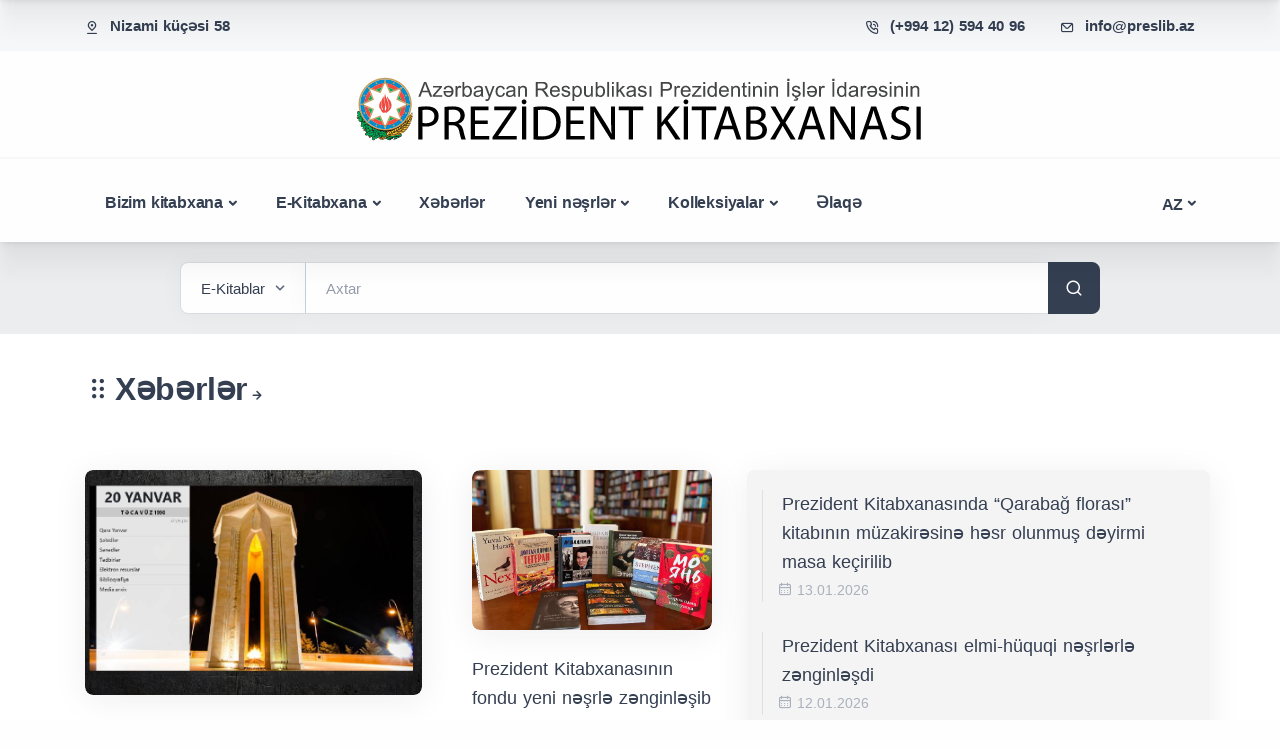

--- FILE ---
content_type: text/html; charset=UTF-8
request_url: https://preslib.az/links.html
body_size: 17038
content:
<!DOCTYPE html>
<html lang="az">
<head>
  <meta charset="utf-8">
  <!-- <meta name="viewport" content="width=device-width, initial-scale=1.0"> -->
  <meta name="viewport" content="width=device-width, initial-scale=1, viewport-fit=cover">
  <meta name="description" content="Azərbaycan Prezident Kitabxanasının rəsmi saytı: nadir kitablar, arxiv sənədləri, elektron resurslar və virtual sərgilərlə zəngin rəqəmsal kitabxana.">
    <meta name="keywords" content="Prezident Kitabxanası, Azərbaycan Prezident Kitabxanası, kitabxana, Bakı kitabxanası, elektron kitabxana, e-kitablar, elektron kitablar, e-kataloq, elektron kataloq, biblioqrafiya, bibliografiya, nadir kitablar, Azərbaycan ədəbiyyatı, virtual sərgi, biblioqrafik göstəricilər, məlumat bülletenləri, Azərbaycan tarixi, Heydər Əliyev, İlham Əliyev, Zəfər Günü, film, avtoreferatlar, oxunan kitablar, yeni kitablar, incəsənət fondu">
  <title>Prezident Kitabxanası</title>
  <link rel="alternate" hreflang="az" href="https://www.preslib.az/az" />
<link rel="alternate" hreflang="en" href="https://www.preslib.az/en" />
<link rel="alternate" hreflang="ru" href="https://www.preslib.az/ru" />
<link rel="alternate" hreflang="x-default" href="https://www.preslib.az/az" />
<link rel="canonical" href="https://www.preslib.az/az" />
  <link rel="shortcut icon" href="/assets/img/favicon.png">
  <link rel="stylesheet" href="/assets/css/plugins.css">
  <link rel="stylesheet" href="/assets/css/style.css">
   <link rel="stylesheet" href="/assets/css/colors/navy.css">
   <style>
    .dropdown-menu>.nav-item:hover{
      background: #f5f5f5 !important;
    }
   </style>
  <style>
  .swiper-slide{
    height: auto !important;
  }
</style>


      <!-- Matomo -->
      <script>
        var _paq = window._paq = window._paq || [];
        /* tracker methods like "setCustomDimension" should be called before "trackPageView" */
        _paq.push(['trackPageView']);
        _paq.push(['enableLinkTracking']);
        (function() {
            var u = "https://analytics.cert.gov.az/";
            _paq.push(['setTrackerUrl', u + 'matomo.php']);
            _paq.push(['setSiteId', '17']);
            var d = document,
                g = d.createElement('script'),
                s = d.getElementsByTagName('script')[0];
            g.async = true;
            g.src = u + 'matomo.js';
            s.parentNode.insertBefore(g, s);
        })();
    </script>
    <!-- End Matomo Code -->


    <!-- GOOGLE -->
    <!-- Google tag (gtag.js) -->
<script async src="https://www.googletagmanager.com/gtag/js?id=G-E450M3BJZL"></script>
<script>
  window.dataLayer = window.dataLayer || [];
  function gtag(){dataLayer.push(arguments);}
  gtag('js', new Date());

  gtag('config', 'G-E450M3BJZL');
</script>
</head><body>
<div class="page-loader"></div>
  <div class="content-wrapper">
    <header class="wrapper bg-light mb-2">
    <div class="bg-gray text-dark fw-bold fs-15 mb-2">
        <div class="container py-2 d-md-flex1 flex-md-row1 d-flex flex-wrap">
          <div class="d-none d-md-flex flex-row align-items-center">
            <div class="icon text-dark mt-1 me-2"> <i class="uil uil-location-pin-alt"></i></div>
            <address class="mb-0"><a target="_blank" class="hover" href="https://www.google.com/maps/place/@40.3718201,49.8367497,17z/data=!3m1!4b1!4m6!3m5!1s0x40307db0bf76aac7:0x16474ef92daaa564!8m2!3d40.3718201!4d49.8367497!16s">Nizami küçəsi 58</a></address>
          </div>
          <div class="d-flex flex-row align-items-center me-6 ms-md-auto">
            <div class="icon text-dark mt-1 me-2"> <i class="uil uil-phone-volume"></i></div>
            <p class="mb-0"><a href="tel:+994125944096">(+994 12) 594 40 96</a></p>
          </div>
          
          <div class="d-flex flex-row align-items-center ms-auto ms-md-1">
            <div class="icon text-dark mt-1 me-2"> <i class="uil uil-envelope"></i></div>
            <p class="mb-0"><a href="mailto:info@preslib.az" class="link-dark hover">info@preslib.az</a></p>
          </div>
          
        </div>
        <!-- /.container -->
      </div>
<div class=" w-100 p-3 text-center">
            <a href="/az">
              <img src="/assets/img/az_logo.svg" alt="Prezident Kitabxanası logo" class="img-fluid" style='max-width: 570px' />
            </a>
          </div>
<nav class="navbar navbar-expand-lg center-nav border-top border-2 border-gray  transparent navbar-light shadow-xl">
  
        <div class="container flex-lg-row flex-nowrap align-items-center">
          
          <div class="navbar-collapse offcanvas offcanvas-nav offcanvas-start">
            <div class="offcanvas-header d-lg-none">
              <h3 class="text-white fs-30 mb-0">preslib.az</h3>
              <button type="button" class="btn-close btn-close-white" data-bs-dismiss="offcanvas" aria-label="Close"></button>
            </div>
            <div class="offcanvas-body ms-lg-auto d-flex flex-column h-100">
              <ul class="navbar-nav">
                           <li class="nav-item dropdown">
                  <a class="nav-link dropdown-toggle" href="#" 
                  data-bs-toggle="dropdown" >
                    Bizim kitabxana</a>
                                      <ul class="dropdown-menu">
                                        <li class="nav-item"><a class="dropdown-item" target="" href="/az/general">Ümumi məlumat</a></li>
                                        <li class="nav-item"><a class="dropdown-item" target="" href="/az/structure">Struktur</a></li>
                                        <li class="nav-item"><a class="dropdown-item" target="" href="/az/halls">Zallar</a></li>
                                        <li class="nav-item"><a class="dropdown-item" target="" href="/az/events">Tədbirlər</a></li>
                                        <li class="nav-item"><a class="dropdown-item" target="" href="/az/meetings">Görüşlər</a></li>
                                        <li class="nav-item"><a class="dropdown-item" target="" href="/az/press">KİV</a></li>
                                        <li class="nav-item"><a class="dropdown-item" target="" href="/az/guestbook">Xatirə kitabı</a></li>
                                        <li class="nav-item"><a class="dropdown-item" target="" href="/az/otherlibraries">Digər kitabxanalar</a></li>
                                      </ul>
                                  </li>
                            <li class="nav-item dropdown">
                  <a class="nav-link dropdown-toggle" href="#" 
                  data-bs-toggle="dropdown" >
                    E-Kitabxana</a>
                                      <ul class="dropdown-menu">
                                        <li class="nav-item"><a class="dropdown-item" target="_blank" href="https://www.elibrary.az/">E-Kataloq</a></li>
                                        <li class="nav-item"><a class="dropdown-item" target="" href="/az/elibrary/ebooks">E-Kitablar</a></li>
                                        <li class="nav-item"><a class="dropdown-item" target="" href="/az/eprojects">E-Layihələr</a></li>
                                        <li class="nav-item"><a class="dropdown-item" target="" href="/az/ebibliographer">E-Biblioqraf</a></li>
                                        <li class="nav-item"><a class="dropdown-item" target="" href="/az/biblioref">Biblioqrafik göstəricilər</a></li>
                                        <li class="nav-item"><a class="dropdown-item" target="" href="/az/bulletins">Məlumat bülletenləri</a></li>
                                        <li class="nav-item"><a class="dropdown-item" target="" href="/az/virtualexhibitions">Virtual sərgi</a></li>
                                      </ul>
                                  </li>
                            <li class="nav-item dropdown">
                  <a class="nav-link " href="/az/news" 
                   >
                    Xəbərlər</a>
                                  </li>
                            <li class="nav-item dropdown">
                  <a class="nav-link dropdown-toggle" href="#" 
                  data-bs-toggle="dropdown" >
                    Yeni nəşrlər</a>
                                      <ul class="dropdown-menu">
                                        <li class="nav-item"><a class="dropdown-item" target="" href="/az/booksarrivals">Kitablar</a></li>
                                        <li class="nav-item"><a class="dropdown-item" target="" href="/az/magazinesarrivals">Jurnallar</a></li>
                                      </ul>
                                  </li>
                            <li class="nav-item dropdown">
                  <a class="nav-link dropdown-toggle" href="#" 
                  data-bs-toggle="dropdown" >
                    Kolleksiyalar</a>
                                      <ul class="dropdown-menu">
                                        <li class="nav-item"><a class="dropdown-item" target="" href="/az/collections/rarefund">Nadir kitablar fondu</a></li>
                                        <li class="nav-item"><a class="dropdown-item" target="" href="/az/collections/artfund">İncəsənət fondu</a></li>
                                        <li class="nav-item"><a class="dropdown-item" target="" href="/az/collections/ebooks">Elektron kitablar</a></li>
                                        <li class="nav-item"><a class="dropdown-item" target="" href="/az/collections/readbooks">Tövsiyə kitablar</a></li>
                                        <li class="nav-item"><a class="dropdown-item" target="" href="/az/collections/bibliobooks">Ədəbi irs</a></li>
                                      </ul>
                                  </li>
                            <li class="nav-item dropdown">
                  <a class="nav-link " href="/az/contact" 
                   >
                    Əlaqə</a>
                                  </li>
              
              
              
              </ul>
              <!-- /.navbar-nav -->
              <div class="offcanvas-footer d-lg-none">
                <div>
                  <a href="mailto:info@preslib.az" class="link-inverse">info@preslib.az</a>
                  <br /> <a href="tel:+994125944096">(+994 12) 594 40 96</a> <br />
                  <nav class="nav social social-white mt-4">
                    <a target="_blank" href="https://www.youtube.com/@preslib_az"><img src="/assets/social_icons/youtube.svg" width="30" style="filter: brightness(0) invert(1);"></a>
                <a target="_blank" href="https://www.linkedin.com/in/preslibaz/"><img src="/assets/social_icons/linkedin.svg" width="30" style="filter: brightness(0) invert(1);"></a>
                <a target="_blank" href="https://x.com/preslibaz"><img src="/assets/social_icons/x-twitter.svg" width="30" style="filter: brightness(0) invert(1);"></a>
                  </nav>
                  <!-- /.social -->
                </div>
              </div>
              <!-- /.offcanvas-footer -->
            </div>
            <!-- /.offcanvas-body -->
          </div>
          <!-- /.navbar-collapse -->
          <div class="navbar-other w-100 d-flex ms-auto">
            <ul class="navbar-nav flex-row align-items-center ms-auto">
              <li class="nav-item dropdown language-select text-uppercase">
                <a class="nav-link dropdown-item dropdown-toggle" href="#" role="button" data-bs-toggle="dropdown" aria-haspopup="true" aria-expanded="false">az</a>
                <ul class="dropdown-menu">
                                    <li class="nav-item"><a class="dropdown-item" href="/az">az</a></li>
                                    <li class="nav-item"><a class="dropdown-item" href="/en">en</a></li>
                                    <li class="nav-item"><a class="dropdown-item" href="/ru">ru</a></li>
                                  </ul>
                            </li>
             
              <li class="nav-item d-lg-none">
                <button class="hamburger offcanvas-nav-btn"><span></span></button>
              </li>
            </ul>
            <!-- /.navbar-nav -->
          </div>
          <!-- /.navbar-other -->
        </div>
        <!-- /.container -->
      </nav>    </header>

    

<section class="wrapper bg-soft-primary">
      <div class="container py-4 mt-n2 text-center">
       
        <div class="row">
          <div class="col-lg-10 mx-auto">
            <div class="newsletter-wrapper">
              <!-- Begin Mailchimp Signup Form -->
              <div>
                <form action="/az/search/ebooks" method="get" id="searchForm">
<div class="input-group">

  <select class="form-select w-auto flex-grow-0 flex-shrink-0 text-dark" id="formAction">
    <option value="/az/search/ebooks">E-Kitablar</option>
    <option value="/az/search/news">Xəbərlər</option>
    <option value="/az/search/catalogue">E-Kataloq</option>
  </select>

  <input  type="text"
          name="q"
          id="searchInput"
          class="form-control flex-grow-1"
          autocapitalize="none"
          autocomplete="off"
          spellcheck="false"
          placeholder="Axtar">

  <button type="submit" class="btn btn-primary flex-grow-0 flex-shrink-0 px-3">
    <i class="uil uil-search lead"></i>
  </button>

</div>
                </form>
              </div>
            </div>
            <!-- /.newsletter-wrapper -->
          </div>
          <!-- /column -->
        </div>
        <!-- /.row -->
      </div>
      <!-- /.container -->
    </section><section class="wrapper bg-white pb-5">
  <div class="container py-3">
    <div class="row align-items-center mb-5">
      <div class="">
        <h2 class="mt-2 mb-5"><i class="uil uil-draggabledots"></i><a class="more display-5 hover-2 py-2" href="/az/news">Xəbərlər</a></h2>
      </div>
      <!--/column -->
    </div>
    <!--/.row -->
    <div class="row gx-lg-5 gx-xl-10 gy-10 blog grid-view">
      <div class="col-lg-4">
        <article class="post">
        <figure class="overlay overlay-2 hover-scale rounded mb-5 shadow-lg"><a href="/az/news/EMNiPIhCpTL6"> <img alt="“20 Yanvar. Təcavüz 1990” – Azərbaycan tarixinə dair rəqəmsal informasiya resursu" loading="lazy"  src="/yeni/images/news/news_kwFLMt.jpg" /></a>
              
              </figure>
          <!-- /.post-slider -->
          <div class="post-header mb-5">
            <h3 class="post-title mt-1 mb-4"><a class="link-dark" href="/az/news/EMNiPIhCpTL6">“20 Yanvar. Təcavüz 1990” – Azərbaycan tarixinə dair rəqəmsal informasiya resursu</a></h3>
            <ul class="post-meta mb-0">
              <li class="post-date"><i class="uil uil-calendar-alt"></i><span>16.01.2026</span></li>
            </ul>
            <!-- /.post-meta -->
          </div>
          <!-- /.post-header -->
          <div class="post-content">
            <p class="lead">Prezident Kitabxanası milli yaddaşın qorunması, tarixi həqiqətlərin sistemli şəkildə toplanaraq elmi dövriyyəyə daxil edilməsi və ictimaiyyətə etibarlı mənbələr əsasında çatdırılması istiqamətində ardıcıl fəaliyyət göstərir. Bu missiya çərçivəsində istifadəçilərə təqdim olunan&#8230;</p>
          </div>
          <!-- /.post-content -->
        </article>
        <!-- /.post -->
      </div>
      <!-- /column -->
      <div class="col-lg-3">
        <div class="row gy-7 ">
          <div class="col-md-6 col-lg-12">
            <article class="post">
              <figure class="overlay overlay-1 hover-scale rounded mb-5 shadow-lg"><a href="/az/news/lFDTda1KJSoC"> <img alt="Prezident Kitabxanasının fondu yeni nəşrlə zənginləşib" loading="lazy"   src="/yeni/images/news/news_J3gvVO.jpg"/></a>
              </figure>
              <div class="post-header">
                <div class="post-title mt-1 mb-3"><a class="link-dark lead" href="/az/news/lFDTda1KJSoC">Prezident Kitabxanasının fondu yeni nəşrlə zənginləşib</a></div>
              </div>
              <!-- /.post-header -->
              <div class="post-footer">
                <ul class="post-meta">
                  <li class="post-date"><i class="uil uil-calendar-alt"></i><span>15.01.2026</span></li>
                </ul>
                <!-- /.post-meta -->
              </div>
              <!-- /.post-footer -->
            </article>
            <!-- /.post -->
          </div>
          <!-- /column -->
          <div class="col-md-6 col-lg-12">
            <article class="post">
              <figure class="overlay overlay-1 hover-scale rounded mb-5 shadow-lg"><a href="/az/news/pknqCLZ0fNuc"> <img alt="Prezident Kitabxanasında Anar Rzayevin yaradıcılığına həsr olunmuş kolleksiya təqdim olunub" loading="lazy"  src="/yeni/images/news/news_jDJp3o.jpg" /></a>
              </figure>
              <div class="post-header">
                <div class="post-title mt-1 mb-3"><a class="link-dark lead" href="/az/news/pknqCLZ0fNuc">Prezident Kitabxanasında Anar Rzayevin yaradıcılığına həsr olunmuş kolleksiya təqdim olunub</a></div>
              </div>
              <!-- /.post-header -->
              <div class="post-footer">
                <ul class="post-meta">
                  <li class="post-date"><i class="uil uil-calendar-alt"></i><span>14.01.2026</span></li>
                </ul>
                <!-- /.post-meta -->
              </div>
              <!-- /.post-footer -->
            </article>
            <!-- /.post -->
          </div>
          <!-- /column -->
        </div>
        <!-- /.row -->
      </div>
      <!-- /column -->


      <div class="col-lg-5">
        <div class="row gy-10 h-100 rounded">
         
          <div class="col-md col-lg-12 h-100 rounded rounded-5 rounded-5 shadow-lg" style="background-color: #f4f4f4 !important;">
            <article class="post h-100 py-4">
            <div class="unordered-list bullet-primary h-100 rounded rounded-5">
                        <div class="border-start border-1  ps-3 border-soft-ash"><a class="card bg-transparent hover-2 text-dark lead" href="/az/news/aCE8f6LgxRZw">Prezident Kitabxanasında “Qarabağ florası” kitabının müzakirəsinə həsr olunmuş dəyirmi masa keçirilib</a>
            <div class="post-meta mb-6 p-0 ms-0">
                  <div class="post-date"><i class="uil uil-calendar-alt"></i><span> 13.01.2026</span></div>
            </div>
            </div>
                        <div class="border-start border-1  ps-3 border-soft-ash"><a class="card bg-transparent hover-2 text-dark lead" href="/az/news/IHruO58Vy7Bl">Prezident Kitabxanası elmi-hüquqi nəşrlərlə zənginləşdi</a>
            <div class="post-meta mb-6 p-0 ms-0">
                  <div class="post-date"><i class="uil uil-calendar-alt"></i><span> 12.01.2026</span></div>
            </div>
            </div>
                        <div class="border-start border-1  ps-3 border-soft-ash"><a class="card bg-transparent hover-2 text-dark lead" href="/az/news/AFjiNCeOP5t4">Prezident Kitabxanasına Azərbaycan Milli Xalça Muzeyi tərəfindən kitab hədiyyə edilib</a>
            <div class="post-meta mb-6 p-0 ms-0">
                  <div class="post-date"><i class="uil uil-calendar-alt"></i><span> 09.01.2026</span></div>
            </div>
            </div>
                        <div class="border-start border-1  ps-3 border-soft-ash"><a class="card bg-transparent hover-2 text-dark lead" href="/az/news/EJMAOtFfP8s1">“Şərq-Qərb” Açıq Səhmdar Cəmiyyətindən Prezident Kitabxanasına dəyərli nəşrlər hədiyyəsi</a>
            <div class="post-meta mb-6 p-0 ms-0">
                  <div class="post-date"><i class="uil uil-calendar-alt"></i><span> 08.01.2026</span></div>
            </div>
            </div>
                        <div class="border-start border-1  ps-3 border-soft-ash"><a class="card bg-transparent hover-2 text-dark lead" href="/az/news/HqC2m8DdjlF0">Prezident Kitabxanasına yeni kitablar hədiyyə olunub</a>
            <div class="post-meta mb-6 p-0 ms-0">
                  <div class="post-date"><i class="uil uil-calendar-alt"></i><span> 07.01.2026</span></div>
            </div>
            </div>
                        <div class="border-start border-1  ps-3 border-soft-ash"><a class="card bg-transparent hover-2 text-dark lead" href="/az/news/Q4rwZWDJlmPL">Prezident Kitabxanasının fondu yeni nəşrlərlə zənginləşib</a>
            <div class="post-meta mb-6 p-0 ms-0">
                  <div class="post-date"><i class="uil uil-calendar-alt"></i><span> 06.01.2026</span></div>
            </div>
            </div>
                        </div>

            </article>
            <!-- /.post -->
          </div>
          <!-- /column -->
        </div>
        <!-- /.row -->
      </div>
      <!-- /column -->



    </div>
    <!-- /.row -->
  </div>
  <!-- /.container -->
</section>
<!-- /section -->
<section class="wrapper bg-soft-ash py-3 mb-5">
      <div class="container my-10">
        
        <!-- /.row -->
        <div class="position-relative">
          <div class="row gx-md-5 gy-3 gx-3 text-center">
                          <div class="d-block d-md-none col-6 ">
              <div class="card-body bg-white rounded rounded-2 shadow-lg p-2">
              <a class="" href="https://elibrary.az/" target="_blank"><img src="/assets/img/icons/lineal/search-2.svg" class="icon-svg icon-svg-md text-yellow mb-3" alt="E-Kataloq" loading="lazy"></a>
                  <h4><a class="more1 hover" href="https://elibrary.az/" target="_blank">E-Kataloq</a></h4>
                  
                </div>
              </div>
            <div class="col-md-6 col-xl-3 d-none d-md-block">
              <div class="card shadow-lg lift">
                <div class="card-body">
                <a class="" href="https://elibrary.az/" target="_blank"><img src="/assets/img/icons/lineal/search-2.svg" class="icon-svg icon-svg-md text-yellow mb-3" alt="E-Kataloq" loading="lazy"></a>
                  <h4><a class="more1 hover" href="https://elibrary.az/" target="_blank">E-Kataloq</a></h4>
                  
                </div>
                <!--/.card-body -->
              </div>
              <!--/.card -->
            </div>
            <!--/column -->
                          <div class="d-block d-md-none col-6 ">
              <div class="card-body bg-white rounded rounded-2 shadow-lg p-2">
              <a class="" href="/az/elibrary/ebooks" target=""><img src="/assets/img/icons/lineal/browser.svg" class="icon-svg icon-svg-md text-yellow mb-3" alt="E-Kitablar" loading="lazy"></a>
                  <h4><a class="more1 hover" href="/az/elibrary/ebooks" target="">E-Kitablar</a></h4>
                  
                </div>
              </div>
            <div class="col-md-6 col-xl-3 d-none d-md-block">
              <div class="card shadow-lg lift">
                <div class="card-body">
                <a class="" href="/az/elibrary/ebooks" target=""><img src="/assets/img/icons/lineal/browser.svg" class="icon-svg icon-svg-md text-yellow mb-3" alt="E-Kitablar" loading="lazy"></a>
                  <h4><a class="more1 hover" href="/az/elibrary/ebooks" target="">E-Kitablar</a></h4>
                  
                </div>
                <!--/.card-body -->
              </div>
              <!--/.card -->
            </div>
            <!--/column -->
                          <div class="d-block d-md-none col-6 ">
              <div class="card-body bg-white rounded rounded-2 shadow-lg p-2">
              <a class="" href="/az/eprojects" target="_self"><img src="/assets/img/icons/lineal/menu.svg" class="icon-svg icon-svg-md text-yellow mb-3" alt="E-Layihələr" loading="lazy"></a>
                  <h4><a class="more1 hover" href="/az/eprojects" target="_self">E-Layihələr</a></h4>
                  
                </div>
              </div>
            <div class="col-md-6 col-xl-3 d-none d-md-block">
              <div class="card shadow-lg lift">
                <div class="card-body">
                <a class="" href="/az/eprojects" target="_self"><img src="/assets/img/icons/lineal/menu.svg" class="icon-svg icon-svg-md text-yellow mb-3" alt="E-Layihələr" loading="lazy"></a>
                  <h4><a class="more1 hover" href="/az/eprojects" target="_self">E-Layihələr</a></h4>
                  
                </div>
                <!--/.card-body -->
              </div>
              <!--/.card -->
            </div>
            <!--/column -->
                          <div class="d-block d-md-none col-6 ">
              <div class="card-body bg-white rounded rounded-2 shadow-lg p-2">
              <a class="" href="/az/ebibliographer" target="_self"><img src="/assets/img/icons/lineal/paper.svg" class="icon-svg icon-svg-md text-yellow mb-3" alt="E-Biblioqraf" loading="lazy"></a>
                  <h4><a class="more1 hover" href="/az/ebibliographer" target="_self">E-Biblioqraf</a></h4>
                  
                </div>
              </div>
            <div class="col-md-6 col-xl-3 d-none d-md-block">
              <div class="card shadow-lg lift">
                <div class="card-body">
                <a class="" href="/az/ebibliographer" target="_self"><img src="/assets/img/icons/lineal/paper.svg" class="icon-svg icon-svg-md text-yellow mb-3" alt="E-Biblioqraf" loading="lazy"></a>
                  <h4><a class="more1 hover" href="/az/ebibliographer" target="_self">E-Biblioqraf</a></h4>
                  
                </div>
                <!--/.card-body -->
              </div>
              <!--/.card -->
            </div>
            <!--/column -->
                      </div>
          <!--/.row -->
        </div>
        <!-- /.position-relative -->
      </div>
      <!-- /.container -->
    </section>
<section class="wrapper bg-light ">
  <div class="container shadow-lg rounded bg-white my-5">
    <div class="row mb-3">
      <div class="">
        <h2 class="mt-2 mb-4 text-aqua"><i class="uil uil-draggabledots"></i><a class="more display-5 hover-2 py-2" href="/az/historical/month/1">Tarixdən səhifələr</a></h2>
      </div>
      <!--/column -->
      
    </div>
    <!--/.row -->
    <!-- gx-lg-8 gx-xl-11 gy-10 blog grid-view -->
        <div class="row mt-4">
        <div class="col-lg-3">
        <figure class="overlay overlay-1 hover-scale rounded mb-5">
          <a href="/az/historical/page/CNFfKM5">
            <img alt="İlk fransızdilli azərbaycanlı yazıçı Banin" src="/yeni/images/historical/historical_UwOC34.jpg" loading="lazy"/>
          </a>
        </figure>
        </div>
      <div class="col-lg-9">
        <article class="post">
          
          <div class="post-header mb-5">
            <h2 class="post-title mt-1 mb-4"><a class="link-dark hover" href="/az/historical/page/CNFfKM5">İlk fransızdilli azərbaycanlı yazıçı Banin</a></h2>
            <!-- /.post-meta -->
          </div>
          <!-- /.post-header -->
          <div class="post-content">
            <p>Əsədullayeva Ümmülbanu Mirzə qızı (Banin) — Fransada yaşayıb-yaratmış azərbaycanlı yazıçı olub. Məşhur Azərbaycan milyonçuları Şəmsi Əsədullayevin və Musa Nağıyevin nəvəsi, Azərbaycan Demokratik Respublikasının nazirlərindən biri, milyonçu Mirzə Əsədullayevin qızı olan Ümmülbanu 16 yanvar 1905-ci ildə anadan olub. Banın dünyaya gələrkən anasını itirdiyindən üç bacısı Kövsər, Suriyə və Kübra ilə dayənin himayəsində qalmış, xarici mürəbbiyə tərəfindən tərbiyə olunmuşdur. Oktyabr inqilabı və sovet quruluşu onlara doğma yurd-yuvalarında yaşamağa imkan verməmiş, əvvəlcə Türkiyəyə, oradan da 1924-cü ildə Parisə mühacirət etimişlər.</p>
          </div>
          <!-- /.post-content -->
        </article>
        <!-- /.post -->
      </div>
      <!-- /column -->
    </div>
    
    <!-- /.row -->
  </div>
  <!-- /.container -->
</section>
<!-- /section -->

<section class="wrapper">
  <div class="overflow-hidden">
    <div class="container py-3 py-md-8">
     <div>
     <h2 class="mt-2 mb-10"><i class="uil uil-draggabledots"></i><a class="more display-5 hover-2 py-2" href="/az/booksarrivals">Yeni nəşrlər</a></h2>
     </div>
      <div class="swiper-container mb-10" data-margin="30" data-nav="true"
      data-items-xl="6" data-items-md="4" data-items-xs="3" data-loop="false">
  <div class="swiper">
    <div class="swiper-wrapper">
          <div class="swiper-slide">
     <a href="/az/booksarrivals">
     <img alt="Birinci Vitse-Prezident" src="/yeni/images/arrivals/arrivals_RKXmF3.jpg" class="shadow-lg" loading="lazy" data-cue="fadeIn">
     </a>
      </div>
            <div class="swiper-slide">
     <a href="/az/booksarrivals">
     <img alt="Communicative Grammar through ldioms" src="/yeni/images/arrivals/arrivals_J2vAS1.jpg" class="shadow-lg" loading="lazy" data-cue="fadeIn">
     </a>
      </div>
            <div class="swiper-slide">
     <a href="/az/booksarrivals">
     <img alt="44 Day Patriotic War" src="/yeni/images/arrivals/arrivals_e6xYGy.jpg" class="shadow-lg" loading="lazy" data-cue="fadeIn">
     </a>
      </div>
            <div class="swiper-slide">
     <a href="/az/booksarrivals">
     <img alt="Quantum Mechanics" src="/yeni/images/arrivals/arrivals_0uPXYg.jpg" class="shadow-lg" loading="lazy" data-cue="fadeIn">
     </a>
      </div>
            <div class="swiper-slide">
     <a href="/az/booksarrivals">
     <img alt="Физика потустороннего мира" src="/yeni/images/arrivals/arrivals_CSbflN.jpg" class="shadow-lg" loading="lazy" data-cue="fadeIn">
     </a>
      </div>
            <div class="swiper-slide">
     <a href="/az/booksarrivals">
     <img alt="Интегральные уравнения в квантовой теории поля и проблема связанных состояний" src="/yeni/images/arrivals/arrivals_9Rc428.jpg" class="shadow-lg" loading="lazy" data-cue="fadeIn">
     </a>
      </div>
            <div class="swiper-slide">
     <a href="/az/booksarrivals">
     <img alt="İkinci Divan" src="/yeni/images/arrivals/arrivals_f3EqUR.jpg" class="shadow-lg" loading="lazy" data-cue="fadeIn">
     </a>
      </div>
            <div class="swiper-slide">
     <a href="/az/booksarrivals">
     <img alt="Mətbuatnamə - 150 ilin xronikası" src="/yeni/images/arrivals/arrivals_ZsrekT.jpg" class="shadow-lg" loading="lazy" data-cue="fadeIn">
     </a>
      </div>
            <div class="swiper-slide">
     <a href="/az/booksarrivals">
     <img alt="Azərbaycanşünaslıqdan türkşünaslığa" src="/yeni/images/arrivals/arrivals_VOsMpv.jpg" class="shadow-lg" loading="lazy" data-cue="fadeIn">
     </a>
      </div>
            <div class="swiper-slide">
     <a href="/az/booksarrivals">
     <img alt="İlham Əliyev və Türk dünyası" src="/yeni/images/arrivals/arrivals_S42Et7.jpg" class="shadow-lg" loading="lazy" data-cue="fadeIn">
     </a>
      </div>
            <div class="swiper-slide">
     <a href="/az/booksarrivals">
     <img alt="Azərbaycan Respublikası Konstitusiyasının leksik-terminoloji sistemində millilik və beynəlmiləllik" src="/yeni/images/arrivals/arrivals_J0gTty.jpg" class="shadow-lg" loading="lazy" data-cue="fadeIn">
     </a>
      </div>
            <div class="swiper-slide">
     <a href="/az/booksarrivals">
     <img alt="Sosial mediada Azərbaycanın milli-mənəvi dəyərlərinə təhdidlərlə mübarizə" src="/yeni/images/arrivals/arrivals_XEeg48.jpg" class="shadow-lg" loading="lazy" data-cue="fadeIn">
     </a>
      </div>
            <!--/.swiper-slide -->
    </div>
    <!--/.swiper-wrapper -->
  </div>
  <!-- /.swiper -->
</div>
<!-- /.swiper-container -->
    </div>
    <!-- /.container -->
  </div>
  <!-- /.overflow-hidden -->
</section>
<!-- /section --><section class="wrapper image-wrapper bg-image bg-overlay my-10" data-image-src="/assets/img/bg_images/bgimage3.jpg">
      <div class="container py-md-13 py-5">
        <div class="row">
          <div class="col-lg-10">
            <h2 class="fs-16 text-uppercase text-line text-white mb-3">PRESLIB.AZ</h2>
            <h3 class="display-5 mb-6 text-white pe-xxl-18">20 Yanvar. Təcavüz 1990</h3>
            <h4 class="text-white mb-3">20 Yanvar faciəsinə həsr edilmiş elektron nəşr.</h4>
            <a href="https://aggression.preslib.az" target="_blank" class="btn btn-white rounded-pill mb-0 text-nowrap">aggression.preslib.az</a>
          </div>
          <!-- /column -->
        </div>
        <!-- /.row -->
      </div>
      <!-- /.container -->
    </section>
    <!-- <div class="wrapper bg-light angled upper-end mt-n10"></div> -->



<section class="wrapper bg-light">
  <div class="overflow-hidden">
    <div class="container py-3 py-md-7">
      <div class="row">
        <div class="">
          <h2 class="mt-2 mb-5"><i class="uil uil-draggabledots"></i><a class="more display-5 hover-2 py-2" href="/az/eprojects">Elektron Layihələr</a></h2>
        </div>
        <!--/column -->
      </div>
      <!--/.row -->
      <div class="swiper-container nav-bottom nav-color mb-14" data-margin="30" data-dots="false" data-nav="true" data-items-lg="3" data-items-md="2" data-items-xs="1">
        <div class="swiper overflow-visible pb-2">
          <div class="swiper-wrapper">
                      <div class="swiper-slide">
              <article class="h-100">
                <div class="card shadow-lg h-100">
                  <figure class="card-img-top overlay overlay-1"><a href="/az/eprojects/ilhamaliyev"> <img alt="İlham Əliyev. Elektron külliyyat" src="/yeni/images/projects_2/projects_nXklAr.jpg" loading="lazy" /></a>
                    
                  </figure>
                  <div class="card-body p-6">
                    <div class="post-header">
                      <div class="post-category1">
                        <a href="/az/eprojects/ilhamaliyev" class="hover" rel="category">https://ilhamaliyev.preslib.az</a>
                      </div>
                      <!-- /.post-category -->
                      <h2 class="post-title h4 mt-1 mb-3"><a class="link-dark" href="/az/eprojects/ilhamaliyev">İlham Əliyev. Elektron külliyyat</a></h2>
                    </div>
                    <!-- /.post-header -->
                   
                    <!-- /.post-footer -->
                  </div>
                  <!--/.card-body -->
                </div>
                <!-- /.card -->
              </article>
              <!-- /article -->
            </div>
                        <div class="swiper-slide">
              <article class="h-100">
                <div class="card shadow-lg h-100">
                  <figure class="card-img-top overlay overlay-1"><a href="/az/eprojects/conflict"> <img alt="Ermənistan-Azərbaycan münaqişəsi" src="/yeni/images/projects_2/projects_i1veGV.jpg" loading="lazy" /></a>
                    
                  </figure>
                  <div class="card-body p-6">
                    <div class="post-header">
                      <div class="post-category1">
                        <a href="/az/eprojects/conflict" class="hover" rel="category">https://conflict.preslib.az</a>
                      </div>
                      <!-- /.post-category -->
                      <h2 class="post-title h4 mt-1 mb-3"><a class="link-dark" href="/az/eprojects/conflict">Ermənistan-Azərbaycan münaqişəsi</a></h2>
                    </div>
                    <!-- /.post-header -->
                   
                    <!-- /.post-footer -->
                  </div>
                  <!--/.card-body -->
                </div>
                <!-- /.card -->
              </article>
              <!-- /article -->
            </div>
                        <div class="swiper-slide">
              <article class="h-100">
                <div class="card shadow-lg h-100">
                  <figure class="card-img-top overlay overlay-1"><a href="/az/eprojects/municipal"> <img alt="Bələdiyyə hakimiyyəti" src="/yeni/images/projects_2/projects_3BzRUK.jpg" loading="lazy" /></a>
                    
                  </figure>
                  <div class="card-body p-6">
                    <div class="post-header">
                      <div class="post-category1">
                        <a href="/az/eprojects/municipal" class="hover" rel="category">https://municipal.preslib.az</a>
                      </div>
                      <!-- /.post-category -->
                      <h2 class="post-title h4 mt-1 mb-3"><a class="link-dark" href="/az/eprojects/municipal">Bələdiyyə hakimiyyəti</a></h2>
                    </div>
                    <!-- /.post-header -->
                   
                    <!-- /.post-footer -->
                  </div>
                  <!--/.card-body -->
                </div>
                <!-- /.card -->
              </article>
              <!-- /article -->
            </div>
                        <div class="swiper-slide">
              <article class="h-100">
                <div class="card shadow-lg h-100">
                  <figure class="card-img-top overlay overlay-1"><a href="/az/eprojects/diaspora"> <img alt="Azərbaycan diasporu" src="/yeni/images/projects_2/projects_hfLvzQ.jpg" loading="lazy" /></a>
                    
                  </figure>
                  <div class="card-body p-6">
                    <div class="post-header">
                      <div class="post-category1">
                        <a href="/az/eprojects/diaspora" class="hover" rel="category">https://diaspora.preslib.az</a>
                      </div>
                      <!-- /.post-category -->
                      <h2 class="post-title h4 mt-1 mb-3"><a class="link-dark" href="/az/eprojects/diaspora">Azərbaycan diasporu</a></h2>
                    </div>
                    <!-- /.post-header -->
                   
                    <!-- /.post-footer -->
                  </div>
                  <!--/.card-body -->
                </div>
                <!-- /.card -->
              </article>
              <!-- /article -->
            </div>
                        <div class="swiper-slide">
              <article class="h-100">
                <div class="card shadow-lg h-100">
                  <figure class="card-img-top overlay overlay-1"><a href="/az/eprojects/symbols"> <img alt="Azərbaycan. Dövlət rəmzləri və atributları" src="/yeni/images/projects_2/projects_uEylVX.jpg" loading="lazy" /></a>
                    
                  </figure>
                  <div class="card-body p-6">
                    <div class="post-header">
                      <div class="post-category1">
                        <a href="/az/eprojects/symbols" class="hover" rel="category">https://symbols.preslib.az</a>
                      </div>
                      <!-- /.post-category -->
                      <h2 class="post-title h4 mt-1 mb-3"><a class="link-dark" href="/az/eprojects/symbols">Azərbaycan. Dövlət rəmzləri və atributları</a></h2>
                    </div>
                    <!-- /.post-header -->
                   
                    <!-- /.post-footer -->
                  </div>
                  <!--/.card-body -->
                </div>
                <!-- /.card -->
              </article>
              <!-- /article -->
            </div>
                        <div class="swiper-slide">
              <article class="h-100">
                <div class="card shadow-lg h-100">
                  <figure class="card-img-top overlay overlay-1"><a href="/az/eprojects/mehribanaliyeva"> <img alt="Mehriban Əliyeva " src="/yeni/images/projects_2/projects_zFGxw1.jpg" loading="lazy" /></a>
                    
                  </figure>
                  <div class="card-body p-6">
                    <div class="post-header">
                      <div class="post-category1">
                        <a href="/az/eprojects/mehribanaliyeva" class="hover" rel="category">https://mehribanaliyeva.preslib.az</a>
                      </div>
                      <!-- /.post-category -->
                      <h2 class="post-title h4 mt-1 mb-3"><a class="link-dark" href="/az/eprojects/mehribanaliyeva">Mehriban Əliyeva </a></h2>
                    </div>
                    <!-- /.post-header -->
                   
                    <!-- /.post-footer -->
                  </div>
                  <!--/.card-body -->
                </div>
                <!-- /.card -->
              </article>
              <!-- /article -->
            </div>
                        <div class="swiper-slide">
              <article class="h-100">
                <div class="card shadow-lg h-100">
                  <figure class="card-img-top overlay overlay-1"><a href="/az/eprojects/axc"> <img alt="Azərbaycan Xalq Cümhuriyyəti" src="/yeni/images/projects_2/projects_J7xFkP.jpg" loading="lazy" /></a>
                    
                  </figure>
                  <div class="card-body p-6">
                    <div class="post-header">
                      <div class="post-category1">
                        <a href="/az/eprojects/axc" class="hover" rel="category">https://axc.preslib.az</a>
                      </div>
                      <!-- /.post-category -->
                      <h2 class="post-title h4 mt-1 mb-3"><a class="link-dark" href="/az/eprojects/axc">Azərbaycan Xalq Cümhuriyyəti</a></h2>
                    </div>
                    <!-- /.post-header -->
                   
                    <!-- /.post-footer -->
                  </div>
                  <!--/.card-body -->
                </div>
                <!-- /.card -->
              </article>
              <!-- /article -->
            </div>
                        <div class="swiper-slide">
              <article class="h-100">
                <div class="card shadow-lg h-100">
                  <figure class="card-img-top overlay overlay-1"><a href="/az/eprojects/odlaryurdu"> <img alt="Odlar Yurdu Azərbaycan" src="/yeni/images/projects_2/projects_8LAK9s.jpg" loading="lazy" /></a>
                    
                  </figure>
                  <div class="card-body p-6">
                    <div class="post-header">
                      <div class="post-category1">
                        <a href="/az/eprojects/odlaryurdu" class="hover" rel="category">https://odlaryurdu.preslib.az</a>
                      </div>
                      <!-- /.post-category -->
                      <h2 class="post-title h4 mt-1 mb-3"><a class="link-dark" href="/az/eprojects/odlaryurdu">Odlar Yurdu Azərbaycan</a></h2>
                    </div>
                    <!-- /.post-header -->
                   
                    <!-- /.post-footer -->
                  </div>
                  <!--/.card-body -->
                </div>
                <!-- /.card -->
              </article>
              <!-- /article -->
            </div>
                        <div class="swiper-slide">
              <article class="h-100">
                <div class="card shadow-lg h-100">
                  <figure class="card-img-top overlay overlay-1"><a href="/az/eprojects/zangilan"> <img alt="Zəngilan" src="/yeni/images/projects_2/projects_4BHqOi.jpg" loading="lazy" /></a>
                    
                  </figure>
                  <div class="card-body p-6">
                    <div class="post-header">
                      <div class="post-category1">
                        <a href="/az/eprojects/zangilan" class="hover" rel="category">https://zangilan.preslib.az</a>
                      </div>
                      <!-- /.post-category -->
                      <h2 class="post-title h4 mt-1 mb-3"><a class="link-dark" href="/az/eprojects/zangilan">Zəngilan</a></h2>
                    </div>
                    <!-- /.post-header -->
                   
                    <!-- /.post-footer -->
                  </div>
                  <!--/.card-body -->
                </div>
                <!-- /.card -->
              </article>
              <!-- /article -->
            </div>
                        <div class="swiper-slide">
              <article class="h-100">
                <div class="card shadow-lg h-100">
                  <figure class="card-img-top overlay overlay-1"><a href="/az/eprojects/copazerbaijan"> <img alt="СOP29 Azərbaycan" src="/yeni/images/projects_2/projects_hECygm.jpg" loading="lazy" /></a>
                    
                  </figure>
                  <div class="card-body p-6">
                    <div class="post-header">
                      <div class="post-category1">
                        <a href="/az/eprojects/copazerbaijan" class="hover" rel="category">https://cop29.preslib.az</a>
                      </div>
                      <!-- /.post-category -->
                      <h2 class="post-title h4 mt-1 mb-3"><a class="link-dark" href="/az/eprojects/copazerbaijan">СOP29 Azərbaycan</a></h2>
                    </div>
                    <!-- /.post-header -->
                   
                    <!-- /.post-footer -->
                  </div>
                  <!--/.card-body -->
                </div>
                <!-- /.card -->
              </article>
              <!-- /article -->
            </div>
                      </div>
          <!--/.swiper-wrapper -->
        </div>
        <!-- /.swiper -->
      </div>
      <!-- /.swiper-container -->
    </div>
    <!-- /.container -->
  </div>
  <!-- /.overflow-hidden -->
</section>
<!-- /section -->
<section class="wrapper gradient-7 bg-lines">
  <div class="container py-5 py-md-10">
    <div class="row">
    <div class="col-12">
     <h2 class="mt-2 mb-5"><i class="uil uil-draggabledots text-white"></i><a class="display-5 text-white py-2" href="/az/collections/ebooks">E-Kitablar :: Kolleksiya</a></h2>
     </div>
     
    <div class="col-lg-6 col-12">
      
            <div class="card me-lg-6 mb-10 mb-lg-0">
              <div class="card-body p-3">
                <div class="d-flex flex-row align-items-center gap-5">
                  <div class="shadow-lg">
                  <a target="_blank" href="/az/collections/ebooks/aeykrof"><img alt="Müstəqilliyimiz əbədidir" src="/az/elibrary/ebook/image/cover/fpquxcw" width="100" loading="lazy"></a>
                  </div>
                  <div class="">
                      <h4 class="">Heydər Əliyev</h4>
                      <p class="mb-0 h3"><a target="_blank" href="/az/collections/ebooks/aeykrof" class="hover">Müstəqilliyimiz əbədidir</a></p>
                  </div>
                </div>
              </div>
              <!--/.card-body -->
            </div>
           
            <!--/.card -->
          </div>
          
    <div class="col-lg-6 col-12">
      
            <div class="card me-lg-6 mb-10 mb-lg-0">
              <div class="card-body p-3">
                <div class="d-flex flex-row align-items-center gap-5">
                  <div class="shadow-lg">
                  <a target="_blank" href="/az/collections/ebooks/avrdpzk"><img alt="İnkişaf - məqsədimizdir" src="/az/elibrary/ebook/image/cover/1vV0Rsx" width="100" loading="lazy"></a>
                  </div>
                  <div class="">
                      <h4 class="">İlham Əliyev</h4>
                      <p class="mb-0 h3"><a target="_blank" href="/az/collections/ebooks/avrdpzk" class="hover">İnkişaf - məqsədimizdir</a></p>
                  </div>
                </div>
              </div>
              <!--/.card-body -->
            </div>
           
            <!--/.card -->
          </div>
                <!-- /column -->
    </div>

    
    </div>

    
    <!-- /.row -->
  </div>
  <!-- /.container -->
</section>
<!-- /section -->


<section class="wrapper bg-gradient-primary">
  <div class="overflow-hidden">
  <div class="wrapper  py-5 mt-5">
    <div class="container">
      <div class="row">
        <div class="col-12">
     <h2 class="mt-2 mb-5"><i class="uil uil-draggabledots"></i><a class="more display-5 hover-2 py-2" href="/az/elibrary/ebooks">Elektron Kitablar</a></h2>
     </div>
        <!--/column -->
      </div>
      <!--/.row -->
      <div class="swiper-container nav-bottom nav-color mb-12" data-margin="30" data-dots="false" data-nav="true" data-autoplay="true" data-items-lg="6" data-items-md="3" data-items-xs="2">
        <div class="swiper overflow-visible pb-2">
          <div class="swiper-wrapper">
                      <div class="swiper-slide border-0">
              <article class="h-100">
                <div class="card bg-transparent border-0  h-100">
                  <figure class="card-img-top overlay overlay-1"><a href="/az/elibrary/ebook/U1DNIjY" target="_blank"> <img alt="&quot;Большой шахматный тандем&quot;" src="/az/elibrary/ebook/image/cover/U1DNIjY" loading="lazy"/></a>
                  </figure>
                  <div class="card-body p-3 bg-gradient-primary1">
                    <div class="post-header">
                      <!-- /.post-category -->
                      <div class="post-title1 mt-1 mb-2"><a class="text-navy" href="/az/elibrary/ebook/U1DNIjY" target="_blank">"Большой шахматный тандем"</a></div>
                    </div>
                    <!-- /.post-header -->
                   
                    <!-- /.post-footer -->
                  </div>
                  <!--/.card-body -->
                </div>
                <!-- /.card -->
              </article>
              <!-- /article -->
            </div>
                        <div class="swiper-slide border-0">
              <article class="h-100">
                <div class="card bg-transparent border-0  h-100">
                  <figure class="card-img-top overlay overlay-1"><a href="/az/elibrary/ebook/p4lYPuT" target="_blank"> <img alt="Bolqar dilinin qrammatikası" src="/az/elibrary/ebook/image/cover/p4lYPuT" loading="lazy"/></a>
                  </figure>
                  <div class="card-body p-3 bg-gradient-primary1">
                    <div class="post-header">
                      <!-- /.post-category -->
                      <div class="post-title1 mt-1 mb-2"><a class="text-navy" href="/az/elibrary/ebook/p4lYPuT" target="_blank">Bolqar dilinin qrammatikası</a></div>
                    </div>
                    <!-- /.post-header -->
                   
                    <!-- /.post-footer -->
                  </div>
                  <!--/.card-body -->
                </div>
                <!-- /.card -->
              </article>
              <!-- /article -->
            </div>
                        <div class="swiper-slide border-0">
              <article class="h-100">
                <div class="card bg-transparent border-0  h-100">
                  <figure class="card-img-top overlay overlay-1"><a href="/az/elibrary/ebook/LltqHY6" target="_blank"> <img alt="Zəfər tariximizin fatehləri" src="/az/elibrary/ebook/image/cover/LltqHY6" loading="lazy"/></a>
                  </figure>
                  <div class="card-body p-3 bg-gradient-primary1">
                    <div class="post-header">
                      <!-- /.post-category -->
                      <div class="post-title1 mt-1 mb-2"><a class="text-navy" href="/az/elibrary/ebook/LltqHY6" target="_blank">Zəfər tariximizin fatehləri</a></div>
                    </div>
                    <!-- /.post-header -->
                   
                    <!-- /.post-footer -->
                  </div>
                  <!--/.card-body -->
                </div>
                <!-- /.card -->
              </article>
              <!-- /article -->
            </div>
                        <div class="swiper-slide border-0">
              <article class="h-100">
                <div class="card bg-transparent border-0  h-100">
                  <figure class="card-img-top overlay overlay-1"><a href="/az/elibrary/ebook/ynkvNOH" target="_blank"> <img alt="Qarabağ florası" src="/az/elibrary/ebook/image/cover/ynkvNOH" loading="lazy"/></a>
                  </figure>
                  <div class="card-body p-3 bg-gradient-primary1">
                    <div class="post-header">
                      <!-- /.post-category -->
                      <div class="post-title1 mt-1 mb-2"><a class="text-navy" href="/az/elibrary/ebook/ynkvNOH" target="_blank">Qarabağ florası</a></div>
                    </div>
                    <!-- /.post-header -->
                   
                    <!-- /.post-footer -->
                  </div>
                  <!--/.card-body -->
                </div>
                <!-- /.card -->
              </article>
              <!-- /article -->
            </div>
                        <div class="swiper-slide border-0">
              <article class="h-100">
                <div class="card bg-transparent border-0  h-100">
                  <figure class="card-img-top overlay overlay-1"><a href="/az/elibrary/ebook/aubLTZO" target="_blank"> <img alt="&quot;Azərbaycanlıların soyqırımı - 100&quot;: VII Dəyirmi masa, Bakı, 2015/2018" src="/az/elibrary/ebook/image/cover/aubLTZO" loading="lazy"/></a>
                  </figure>
                  <div class="card-body p-3 bg-gradient-primary1">
                    <div class="post-header">
                      <!-- /.post-category -->
                      <div class="post-title1 mt-1 mb-2"><a class="text-navy" href="/az/elibrary/ebook/aubLTZO" target="_blank">"Azərbaycanlıların soyqırımı - 100": VII Dəyirmi&#8230;</a></div>
                    </div>
                    <!-- /.post-header -->
                   
                    <!-- /.post-footer -->
                  </div>
                  <!--/.card-body -->
                </div>
                <!-- /.card -->
              </article>
              <!-- /article -->
            </div>
                        <div class="swiper-slide border-0">
              <article class="h-100">
                <div class="card bg-transparent border-0  h-100">
                  <figure class="card-img-top overlay overlay-1"><a href="/az/elibrary/ebook/qvomX4p" target="_blank"> <img alt="Sosial idarəetmənin fəlsəfi, sosioloji problemləri: ahəngyol elminə giriş" src="/az/elibrary/ebook/image/cover/qvomX4p" loading="lazy"/></a>
                  </figure>
                  <div class="card-body p-3 bg-gradient-primary1">
                    <div class="post-header">
                      <!-- /.post-category -->
                      <div class="post-title1 mt-1 mb-2"><a class="text-navy" href="/az/elibrary/ebook/qvomX4p" target="_blank">Sosial idarəetmənin fəlsəfi, sosioloji problemləri: ahəngyol&#8230;</a></div>
                    </div>
                    <!-- /.post-header -->
                   
                    <!-- /.post-footer -->
                  </div>
                  <!--/.card-body -->
                </div>
                <!-- /.card -->
              </article>
              <!-- /article -->
            </div>
                        <div class="swiper-slide border-0">
              <article class="h-100">
                <div class="card bg-transparent border-0  h-100">
                  <figure class="card-img-top overlay overlay-1"><a href="/az/elibrary/ebook/p2jHMJN" target="_blank"> <img alt="Qlobal problemlər sosial idarəetmə çərçivəsində" src="/az/elibrary/ebook/image/cover/p2jHMJN" loading="lazy"/></a>
                  </figure>
                  <div class="card-body p-3 bg-gradient-primary1">
                    <div class="post-header">
                      <!-- /.post-category -->
                      <div class="post-title1 mt-1 mb-2"><a class="text-navy" href="/az/elibrary/ebook/p2jHMJN" target="_blank">Qlobal problemlər sosial idarəetmə çərçivəsində</a></div>
                    </div>
                    <!-- /.post-header -->
                   
                    <!-- /.post-footer -->
                  </div>
                  <!--/.card-body -->
                </div>
                <!-- /.card -->
              </article>
              <!-- /article -->
            </div>
                        <div class="swiper-slide border-0">
              <article class="h-100">
                <div class="card bg-transparent border-0  h-100">
                  <figure class="card-img-top overlay overlay-1"><a href="/az/elibrary/ebook/TAtxR5e" target="_blank"> <img alt="Kamilləşən düşüncə" src="/az/elibrary/ebook/image/cover/TAtxR5e" loading="lazy"/></a>
                  </figure>
                  <div class="card-body p-3 bg-gradient-primary1">
                    <div class="post-header">
                      <!-- /.post-category -->
                      <div class="post-title1 mt-1 mb-2"><a class="text-navy" href="/az/elibrary/ebook/TAtxR5e" target="_blank">Kamilləşən düşüncə</a></div>
                    </div>
                    <!-- /.post-header -->
                   
                    <!-- /.post-footer -->
                  </div>
                  <!--/.card-body -->
                </div>
                <!-- /.card -->
              </article>
              <!-- /article -->
            </div>
                        <div class="swiper-slide border-0">
              <article class="h-100">
                <div class="card bg-transparent border-0  h-100">
                  <figure class="card-img-top overlay overlay-1"><a href="/az/elibrary/ebook/q5fsA0e" target="_blank"> <img alt="İnsanşünaslıq - XXI əsrin elmidir" src="/az/elibrary/ebook/image/cover/q5fsA0e" loading="lazy"/></a>
                  </figure>
                  <div class="card-body p-3 bg-gradient-primary1">
                    <div class="post-header">
                      <!-- /.post-category -->
                      <div class="post-title1 mt-1 mb-2"><a class="text-navy" href="/az/elibrary/ebook/q5fsA0e" target="_blank">İnsanşünaslıq - XXI əsrin elmidir</a></div>
                    </div>
                    <!-- /.post-header -->
                   
                    <!-- /.post-footer -->
                  </div>
                  <!--/.card-body -->
                </div>
                <!-- /.card -->
              </article>
              <!-- /article -->
            </div>
                        <div class="swiper-slide border-0">
              <article class="h-100">
                <div class="card bg-transparent border-0  h-100">
                  <figure class="card-img-top overlay overlay-1"><a href="/az/elibrary/ebook/iBuvVWE" target="_blank"> <img alt="Azərbaycan multikulturalizmi" src="/az/elibrary/ebook/image/cover/iBuvVWE" loading="lazy"/></a>
                  </figure>
                  <div class="card-body p-3 bg-gradient-primary1">
                    <div class="post-header">
                      <!-- /.post-category -->
                      <div class="post-title1 mt-1 mb-2"><a class="text-navy" href="/az/elibrary/ebook/iBuvVWE" target="_blank">Azərbaycan multikulturalizmi</a></div>
                    </div>
                    <!-- /.post-header -->
                   
                    <!-- /.post-footer -->
                  </div>
                  <!--/.card-body -->
                </div>
                <!-- /.card -->
              </article>
              <!-- /article -->
            </div>
                        <div class="swiper-slide border-0">
              <article class="h-100">
                <div class="card bg-transparent border-0  h-100">
                  <figure class="card-img-top overlay overlay-1"><a href="/az/elibrary/ebook/hsqgAiV" target="_blank"> <img alt="Vətənpərvərliyin əsasları - Biz niyə vətənpərvər olmalıyıq?!: I kitab" src="/az/elibrary/ebook/image/cover/hsqgAiV" loading="lazy"/></a>
                  </figure>
                  <div class="card-body p-3 bg-gradient-primary1">
                    <div class="post-header">
                      <!-- /.post-category -->
                      <div class="post-title1 mt-1 mb-2"><a class="text-navy" href="/az/elibrary/ebook/hsqgAiV" target="_blank">Vətənpərvərliyin əsasları - Biz niyə vətənpərvər&#8230;</a></div>
                    </div>
                    <!-- /.post-header -->
                   
                    <!-- /.post-footer -->
                  </div>
                  <!--/.card-body -->
                </div>
                <!-- /.card -->
              </article>
              <!-- /article -->
            </div>
                        <div class="swiper-slide border-0">
              <article class="h-100">
                <div class="card bg-transparent border-0  h-100">
                  <figure class="card-img-top overlay overlay-1"><a href="/az/elibrary/ebook/0U3cJ4Z" target="_blank"> <img alt="Təhsil portalının 7 ili" src="/az/elibrary/ebook/image/cover/0U3cJ4Z" loading="lazy"/></a>
                  </figure>
                  <div class="card-body p-3 bg-gradient-primary1">
                    <div class="post-header">
                      <!-- /.post-category -->
                      <div class="post-title1 mt-1 mb-2"><a class="text-navy" href="/az/elibrary/ebook/0U3cJ4Z" target="_blank">Təhsil portalının 7 ili</a></div>
                    </div>
                    <!-- /.post-header -->
                   
                    <!-- /.post-footer -->
                  </div>
                  <!--/.card-body -->
                </div>
                <!-- /.card -->
              </article>
              <!-- /article -->
            </div>
                        <div class="swiper-slide border-0">
              <article class="h-100">
                <div class="card bg-transparent border-0  h-100">
                  <figure class="card-img-top overlay overlay-1"><a href="/az/elibrary/ebook/lkszQAi" target="_blank"> <img alt="Gəncə Zəfər Günündə" src="/az/elibrary/ebook/image/cover/lkszQAi" loading="lazy"/></a>
                  </figure>
                  <div class="card-body p-3 bg-gradient-primary1">
                    <div class="post-header">
                      <!-- /.post-category -->
                      <div class="post-title1 mt-1 mb-2"><a class="text-navy" href="/az/elibrary/ebook/lkszQAi" target="_blank">Gəncə Zəfər Günündə</a></div>
                    </div>
                    <!-- /.post-header -->
                   
                    <!-- /.post-footer -->
                  </div>
                  <!--/.card-body -->
                </div>
                <!-- /.card -->
              </article>
              <!-- /article -->
            </div>
                        <div class="swiper-slide border-0">
              <article class="h-100">
                <div class="card bg-transparent border-0  h-100">
                  <figure class="card-img-top overlay overlay-1"><a href="/az/elibrary/ebook/oPlyVjM" target="_blank"> <img alt="Gəncə İdman Liseyi" src="/az/elibrary/ebook/image/cover/oPlyVjM" loading="lazy"/></a>
                  </figure>
                  <div class="card-body p-3 bg-gradient-primary1">
                    <div class="post-header">
                      <!-- /.post-category -->
                      <div class="post-title1 mt-1 mb-2"><a class="text-navy" href="/az/elibrary/ebook/oPlyVjM" target="_blank">Gəncə İdman Liseyi</a></div>
                    </div>
                    <!-- /.post-header -->
                   
                    <!-- /.post-footer -->
                  </div>
                  <!--/.card-body -->
                </div>
                <!-- /.card -->
              </article>
              <!-- /article -->
            </div>
                        <div class="swiper-slide border-0">
              <article class="h-100">
                <div class="card bg-transparent border-0  h-100">
                  <figure class="card-img-top overlay overlay-1"><a href="/az/elibrary/ebook/Gj2r3J1" target="_blank"> <img alt="Уголовно-процессуальное право: Т. 2: Особенная часть" src="/az/elibrary/ebook/image/cover/Gj2r3J1" loading="lazy"/></a>
                  </figure>
                  <div class="card-body p-3 bg-gradient-primary1">
                    <div class="post-header">
                      <!-- /.post-category -->
                      <div class="post-title1 mt-1 mb-2"><a class="text-navy" href="/az/elibrary/ebook/Gj2r3J1" target="_blank">Уголовно-процессуальное право: Т. 2: Особенная часть</a></div>
                    </div>
                    <!-- /.post-header -->
                   
                    <!-- /.post-footer -->
                  </div>
                  <!--/.card-body -->
                </div>
                <!-- /.card -->
              </article>
              <!-- /article -->
            </div>
                        <div class="swiper-slide border-0">
              <article class="h-100">
                <div class="card bg-transparent border-0  h-100">
                  <figure class="card-img-top overlay overlay-1"><a href="/az/elibrary/ebook/41wHhvt" target="_blank"> <img alt="Уголовно-процессуальное право: Т.1: Общая часть" src="/az/elibrary/ebook/image/cover/41wHhvt" loading="lazy"/></a>
                  </figure>
                  <div class="card-body p-3 bg-gradient-primary1">
                    <div class="post-header">
                      <!-- /.post-category -->
                      <div class="post-title1 mt-1 mb-2"><a class="text-navy" href="/az/elibrary/ebook/41wHhvt" target="_blank">Уголовно-процессуальное право: Т.1: Общая часть</a></div>
                    </div>
                    <!-- /.post-header -->
                   
                    <!-- /.post-footer -->
                  </div>
                  <!--/.card-body -->
                </div>
                <!-- /.card -->
              </article>
              <!-- /article -->
            </div>
                      </div>
          <!--/.swiper-wrapper -->
        </div>
        <!-- /.swiper -->
      </div>
      <!-- /.swiper-container -->
    </div>
  </div>
    <!-- /.container -->
  </div>
  <!-- /.overflow-hidden -->
</section>
<!-- /section --><section class="wrapper image-wrapper bg-image bg-overlay bg-overlay-300 text-white" data-image-src="/assets/img/photos/bg3.jpg" style="background-image: url('/assets/img/photos/bg3.jpg');">
      <div class="container py-5 py-md-10">
      
      <div class="row mb-5">
        <div class="col-md-6 offset-md-2">
        <h1 class="display-md-1 display-4 text-gradient gradient-3 mb-4 text-start" data-cue="slideInDown">Oxumağa dəyər bir kitab</h1>
        </div>
      </div>
        <div class="row">
        <div class="col-lg-3 offset-lg-1 text-lg-end text-center mb-5 mb-lg-0">
          <img alt="Məhsəti: müəmma haləsinə bürünmüş qeyri-adi qadın taleyi: roman" class="rounded" src="/yeni/images/readbooks/readbooks_jqS4I3.jpg" loading="lazy">
        </div>
        <div class="col-lg-6">
          <h3 class="text-white">Məhsəti: müəmma haləsinə bürünmüş qeyri-adi qadın taleyi: roman</h3>
          <p>
          Bir qadın gətirin gözünüzün qabağına... Gözəl, gənc, ağıllı, istedadlı, azad ruhlu bir qadın... Özünün şeir, musiqi, hətta şahmat məktəbi olan bir qadın...Şərq qadını. Və o qadının nə az, nə çox - düz 900 il bundan əvvəl yaşadığını düşünün. Biz çox qədimik, yoxsa o, daha müasirdir? Şərq dünyasının yaradıcı qadına, onun azadlığına, ictimai fəaliyyətinə münasibəti 900 il əvvəl necə idi, indi necədir? Ümumiyyətlə, kimdir Məhsəti?          </p>
          <div>
          <a target="_blank" href="/az/book/uGdOALRS0vgqQfD" class="btn btn-soft-ash rounded-pill text-white">Kitab haqqında</a> <a target="_blank" href="/az/collections/readbooks" class="hover  mx-2 link-white">digər kitablar</a>
          </div>
        </div>
        </div>
        <!-- /.row -->
      </div>
      <!-- /.container -->
    </section><section class="wrapper bg-light mb-5">
<div class="container wrapper  py-10">
<div class="col-12">
     <h2 class="mt-2 mb-5"><i class="uil uil-draggabledots"></i><a class="more display-5 hover-2 py-2" href="/az/newbooks">Yeni kitablar</a></h2>
     </div>
    <ul class="timeline p-4 bg-gray rounded-4">
                    <li class="timeline-item">
                <div class="timeline-info meta fs-14 mb-5 mb-md-10">
                <a href="/az/book/wC8SqMxRit6lnXQ"><img alt="Право на творчество: судьбы художниц Российской империи" width="90" class="mb-4 mb-md-10 rounded rounded-3" src="/yeni/images/books/books_6zVkgN.jpg"></a>
                </div>
                <div class="timeline-marker text-ash"></div>
                <div class="timeline-content">
                  <div class="row">
                    <div class="col-12">
                    <div class="timeline-title lead" data-cue="slideInUp"><a class="card lift bg-transparent text-dark hover-2" href="/az/book/wC8SqMxRit6lnXQ"><p><strong>Демкина, Надежда</strong>. Право на творчество: судьбы художниц Российской империи / Н. Демкина; науч. ред. Я. Соколов; ред. Е. Яблоков.- М.: Альпина Паблишер, 2026.- 300 с.</p></a></div>
                    </div>
                  </div>
                </div>
              </li>
              <li class="timeline-item">
                <div class="timeline-info meta fs-14 mb-5 mb-md-10">
                <a href="/az/book/zLO9tnMJjXl1qom"><img alt="Рашид Миришли - основоположник азербайджанского художественного экслибриса" width="90" class="mb-4 mb-md-10 rounded rounded-3" src="/yeni/images/books/books_IHfWFN.jpg"></a>
                </div>
                <div class="timeline-marker text-ash"></div>
                <div class="timeline-content">
                  <div class="row">
                    <div class="col-12">
                    <div class="timeline-title lead" data-cue="slideInUp"><a class="card lift bg-transparent text-dark hover-2" href="/az/book/zLO9tnMJjXl1qom"><p><strong>Миришли, Фуад Рашид оглы</strong>. Рашид Миришли - основоположник азербайджанского художественного экслибриса / Ф. Р. Миришли.- М.: Известия, 2026.- 144 с.</p></a></div>
                    </div>
                  </div>
                </div>
              </li>
              <li class="timeline-item">
                <div class="timeline-info meta fs-14 mb-5 mb-md-10">
                <a href="/az/book/3HBz7X5Q6TOFsyZ"><img alt="Туризмология" width="90" class="mb-4 mb-md-10 rounded rounded-3" src="/yeni/images/books/books_qokUnL.jpg"></a>
                </div>
                <div class="timeline-marker text-ash"></div>
                <div class="timeline-content">
                  <div class="row">
                    <div class="col-12">
                    <div class="timeline-title lead" data-cue="slideInUp"><a class="card lift bg-transparent text-dark hover-2" href="/az/book/3HBz7X5Q6TOFsyZ"><p><strong>Миришли, Фуад Рашид оглы</strong>. Туризмология: учебное пособие / Ф. Р. Миришли.- М.: Известия, 2026.- 448 с.</p></a></div>
                    </div>
                  </div>
                </div>
              </li>
              <li class="timeline-item">
                <div class="timeline-info meta fs-14 mb-5 mb-md-10">
                <a href="/az/book/xkRm7ufatSPLgsT"><img alt="Избранные сочинения" width="90" class="mb-4 mb-md-10 rounded rounded-3" src="/yeni/images/books/books_7EqV9t.jpg"></a>
                </div>
                <div class="timeline-marker text-ash"></div>
                <div class="timeline-content">
                  <div class="row">
                    <div class="col-12">
                    <div class="timeline-title lead" data-cue="slideInUp"><a class="card lift bg-transparent text-dark hover-2" href="/az/book/xkRm7ufatSPLgsT"><p><strong>Миришли, Фуад Рашид оглы</strong>. Избранные сочинения / Ф. Р. Миришли.<br><strong>Т. 13</strong>: Рыночные трансформации в переходных экономиках на рубеже XX-XXI веков: монография.- М.: Известия, 2026.- 400 с.&nbsp;</p></a></div>
                    </div>
                  </div>
                </div>
              </li>
              <li class="timeline-item">
                <div class="timeline-info meta fs-14 mb-5 mb-md-10">
                <a href="/az/book/DUIAGp0ha5x3FCq"><img alt="Маркетинговедение" width="90" class="mb-4 mb-md-10 rounded rounded-3" src="/yeni/images/books/books_Aw8WZ6.jpg"></a>
                </div>
                <div class="timeline-marker text-ash"></div>
                <div class="timeline-content">
                  <div class="row">
                    <div class="col-12">
                    <div class="timeline-title lead" data-cue="slideInUp"><a class="card lift bg-transparent text-dark hover-2" href="/az/book/DUIAGp0ha5x3FCq"><p><strong>Миришли, Фуад Рашид оглы</strong>. Маркетинговедение: учебное пособие / Ф. Р. Миришли; Министерство науки и высшего образования Российской Федерации.- М.: Известия, 2026.- 448 с.</p></a></div>
                    </div>
                  </div>
                </div>
              </li>
              <li class="timeline-item">
                <div class="timeline-info meta fs-14 mb-5 mb-md-10">
                <a href="/az/book/RGT1rjMkYodw02E"><img alt="Геошелкотракт: Великого Шелкового пути" width="90" class="mb-4 mb-md-10 rounded rounded-3" src="/yeni/images/books/books_l1oSYf.jpg"></a>
                </div>
                <div class="timeline-marker text-ash"></div>
                <div class="timeline-content">
                  <div class="row">
                    <div class="col-12">
                    <div class="timeline-title lead" data-cue="slideInUp"><a class="card lift bg-transparent text-dark hover-2" href="/az/book/RGT1rjMkYodw02E"><p><strong>Миришли, Фуад Рашид оглы</strong>. Геошелкотракт: Великого Шелкового пути: учебник / Ф. Р. Миришли; Министерство общего и профессионального образования Российской Федерации.- 4-е изд., перераб. и адапт.- М.: Известия, 2026.- 576 с.&nbsp;</p></a></div>
                    </div>
                  </div>
                </div>
              </li>
              <li class="timeline-item">
                <div class="timeline-info meta fs-14 mb-5 mb-md-10">
                <a href="/az/book/MdaICYL3gq19niA"><img alt="Малый бизнес в России: правовое регулирование в контексте мирового опыта" width="90" class="mb-4 mb-md-10 rounded rounded-3" src="/yeni/images/books/books_z52KUA.jpg"></a>
                </div>
                <div class="timeline-marker text-ash"></div>
                <div class="timeline-content">
                  <div class="row">
                    <div class="col-12">
                    <div class="timeline-title lead" data-cue="slideInUp"><a class="card lift bg-transparent text-dark hover-2" href="/az/book/MdaICYL3gq19niA"><p><strong>Алиев, Нехмат Рауф оглы</strong>. Малый бизнес в России: правовое регулирование в контексте мирового опыта: монография = Rusiyada kiçik biznes: dünya təcrübə kontekstində hüquqi tənzimləmə: monoqrafiya = Rusya’da Küçük İşletmeler: dünya deneyimi bağlamında yasal düzenleme: monografi / Н. Р. Алиев; науч. рук. Ю. П. Кожаев.- М.: Известия, 2026.- 488 с.- Rus, Azərbaycan və türk dillərində.</p></a></div>
                    </div>
                  </div>
                </div>
              </li>
              <li class="timeline-item">
                <div class="timeline-info meta fs-14 mb-5 mb-md-10">
                <a href="/az/book/cNHvwLGRy5uC0WB"><img alt="The Shining" width="90" class="mb-4 mb-md-10 rounded rounded-3" src="/yeni/images/books/books_Aws07E.jpg"></a>
                </div>
                <div class="timeline-marker text-ash"></div>
                <div class="timeline-content">
                  <div class="row">
                    <div class="col-12">
                    <div class="timeline-title lead" data-cue="slideInUp"><a class="card lift bg-transparent text-dark hover-2" href="/az/book/cNHvwLGRy5uC0WB"><p><strong>King, Stephen.</strong> The Shining: english modern prose / S. King.- СПб.: Каро, 2025.- 608 p.- İngilis dilində.</p></a></div>
                    </div>
                  </div>
                </div>
              </li>
              <li class="timeline-item">
                <div class="timeline-info meta fs-14 mb-5 mb-md-10">
                <a href="/az/book/nVCFKB1Qd9GUpIl"><img alt="The Life of Chuck" width="90" class="mb-4 mb-md-10 rounded rounded-3" src="/yeni/images/books/books_hv6Ab8.jpg"></a>
                </div>
                <div class="timeline-marker text-ash"></div>
                <div class="timeline-content">
                  <div class="row">
                    <div class="col-12">
                    <div class="timeline-title lead" data-cue="slideInUp"><a class="card lift bg-transparent text-dark hover-2" href="/az/book/nVCFKB1Qd9GUpIl"><p><strong>King, Stephen</strong>. The Life of Chuck / S. King.- New York: Scribner, 2025.- 109 p.- İngilis dilində.&nbsp;</p></a></div>
                    </div>
                  </div>
                </div>
              </li>
              <li class="timeline-item">
                <div class="timeline-info meta fs-14 mb-5 mb-md-10">
                <a href="/az/book/3ec2xt5NrzEYWsC"><img alt="The Women" width="90" class="mb-4 mb-md-10 rounded rounded-3" src="/yeni/images/books/books_jIRqUp.jpg"></a>
                </div>
                <div class="timeline-marker text-ash"></div>
                <div class="timeline-content">
                  <div class="row">
                    <div class="col-12">
                    <div class="timeline-title lead" data-cue="slideInUp"><a class="card lift bg-transparent text-dark hover-2" href="/az/book/3ec2xt5NrzEYWsC"><p><strong>Hannah, Kristin</strong>. The Women / K. Hannah.- London: Pan Books, 2025.- 471 p.- İngilis dilində.</p></a></div>
                    </div>
                  </div>
                </div>
              </li>
            </ul>
  </div>
  <!-- /.overflow-hidden -->
</section>
<!-- /section -->
<section class="wrapper bg-soft-ash py-3 mb-5">
      <div class="container my-10">
 <div>
     <h2 class="mt-2 mb-10"><i class="uil uil-draggabledots"></i><a class="more display-5 hover-2 py-2" href="/az/virtualexhibitions">Virtual sərgi</a></h2>
     </div>
        <!-- /.row -->
        <div class="position-relative">
          <div class="row align-items-top ">
              <div class="col-lg-3 mb-10 mb-lg-0">
                <figure class="overlay overlay-3 overlay-gradient-7 hover-scale rounded"><a href="/az/virtual/books/6yPSn1t"><img alt="Əziz Əliyev" src="/yeni/images/virtualexhibitions/virtualexhibitions_XTQ9m2.jpg"></a>
              </figure>
              </div>
              <!--/column -->
              <div class="col-lg-9">
                <h3><a class="hover link-body text-dark" href="/az/virtual/books/6yPSn1t">Əziz Əliyev</a></h3>
                <p>Görkəmli dövlət xadimi, Azərbaycanda səhiyyənin, tibb elminin istedadlı təşkilatçısı Əziz Məmmədkərim oğlu Əliyevin fəaliyyət göstərdiyi dövr  əsr tariximizin ən mürəkkəb, ziddiyyətli dövrlərindən birinə təsadüf edir. Lakin Əziz Əliyevin daxilində elə böyük bir xalq məhəbbəti, vətən sevgisi var idi ki, o, bu çətin dövrlərin özündə də məhz xalqa, vətənə xidmət etməyi&#8230;</p>
              
              </div>
              <span class="clearfix"></span>
              <!--/column -->
            </div>
          <!--/.row -->
        </div>
        <!-- /.position-relative -->
      </div>
      <!-- /.container -->
    </section>

<section class="wrapper bg-light">
  <div class="container rounded p-5">
  <div class="col-12">
     <h2 class="mt-2 mb-5"><i class="uil uil-draggabledots"></i><a class="more display-5 hover-2 py-2" href="/az/autoreferats">Avtoreferatlar</a></h2>
     </div>
    <div class="row mt-10">
      <div class="col-lg">
        <article class="post">
        <div class="widget">
              <ul class="unordered-list bullet-primary text-reset">
                                <li><a href="/az/autoreferat/PAB1MVezkv"><p><strong>Adam Abdelsamad Yagoub Abdalla</strong>. Cənubi Sudanın neft sənayesinin inkişafının iqtisadi-coğrafi problemləri: coğrafiya üzrə fəlsəfə dok. ... dis. avtoreferatı: 5401.01 / Adam Abdelsamad Yagoub Abdalla; elmi rəh. Ç. N. İsmayılov; Bakı Dövlət Universiteti.- Bakı, 2025.- 22 s.</p></a></li>
                                <li><a href="/az/autoreferat/4hRupFSi6c"><p><strong>Kərimova, Pərvin Aydın qızı</strong>. İnsanın kommunikativ mahiyyəti: fəlsəfə üzrə fəlsəfə dok. ... dis. avtoreferatı: 7207.01 / P. A. Kərimova; elmi rəh. Ə. S. Abasov; AMEA Fəlsəfə və Sosiologiya İnstitutu.- Bakı, 2025.- 27 s.</p></a></li>
                                <li><a href="/az/autoreferat/UYyc6GEDJp"><p><strong>Hacıbəyli, Anara Kamil qızı</strong>. Tibbi sığorta sahəsində Azərbaycan qanunvericiliyinin bioetik aspektləri, inkişaf perspektivləri və beynəlxalq təcrübə: hüquq üzrə fəlsəfə dok. ... dis. avtoreferatı: 2406.03 / A. K. Hacıbəyli; elmi rəh. V. Q. Məmmədov; Bakı Dövlət Universiteti.- Bakı, 2025.- 26 s.</p></a></li>
                                <li><a href="/az/autoreferat/vAmtrS8KgV"><p><strong>Gülmalıyeva, Vüsalə Loğman qızı</strong>. Münaqişələr, dialoq, konsensus: sosial-fəlsəfi təhlil: fəlsəfə üzrə fəlsəfə dok. ... dis. avtoreferatı: 7207.01 / V. L. Gülmalıyeva; elmi rəh.: Z. C. Hacıyev, Ş. Ə. Zeynalov; AMEA Fəlsəfə və Sosiologiya İnstitutu.- Bakı, 2025.- 34 s.</p></a></li>
                                <li><a href="/az/autoreferat/DPxJBIw1h4"><p><strong>İnas Abderrahmane Laheg</strong>. Tsitsi Danqarembqa və Leyla Abulelanın romanlarında dislokasiya, hibridlik və yadlaşma: filologiya üzrə fəlsəfə dok. ... dis. avtoreferatı: 5718.01 / İnas Abderrahmane Laheg; elmi rəh. A. Q. Musayeva; Azərbaycan Dillər Universiteti.- Bakı, 2025.- 31 s.</p></a></li>
                                <li><a href="/az/autoreferat/q9P5lcUOXY"><p><strong>Muxtarova, Mələk Elşad qızı</strong>. İngilisdilli qəzet diskursunda genderlə bağlı məcazlar sistemi: filologiya üzrə fəlsəfə dok. ... dis. avtoreferatı: 5708.01 / M. E. Muxtarova; elmi rəh. K. E. Abdurəhmanova; Azərbaycan Dillər Universiteti.- Bakı, 2025.- 29 s.</p></a></li>
                                <li><a href="/az/autoreferat/wW3gJFB8r7"><p><strong>Xəlilova, Həmidə Əzizağa qızı</strong>. Bədii mətn linqvostatistik tədqiqat obyekti kimi: filologiya üzrə fəlsəfə dok. ... dis. avtoreferatı: 5704.01 / H. Ə. Xəlilova; elmi rəh. M. Ə. Mahmudov; AMEA Nəsimi adına Dilçilik İnstitutu.- Bakı, 2025.- 29 s.</p></a></li>
                                <li><a href="/az/autoreferat/VpvTN47wMg"><p><strong>Musayeva, Gülşən Əli qızı</strong>. Ümumtəhsil məktəblərində fizikanın tədrisində orta əsrlərdə təbiət elmlərinin inkişafında Azərbaycan alimlərinin xidmətlərinə dair tarixi materiallardan istifadə: pedaqogika üzrə fəlsəfə dok. ... dis. avtoreferatı: 5801.01 / G. Ə. Musayeva; elmi rəh. R. R. Abdurazaqov; Azərbaycan Dövlət Pedaqoji Universiteti.- Bakı, 2025.- 26 s.</p></a></li>
                                <li><a href="/az/autoreferat/nPeytCofW7"><p><strong>Sadıq-zadə, Ülvi Adil oğlu</strong>. Hərbi xarakterli fövqəladə hallarda qəza-xilasetmə işlərinin effektivliyinin artırılması: milli təhlükəsizlik və hərbi elmlər üzrə fəlsəfə dok. ... dis. avtoreferatı: 7302.01 / Ü. A. Sadıq-zadə; elmi rəh. F. M. Hacızadə; Milli Müdafiə Universiteti.- Bakı, 2025.- 36 s.</p></a></li>
                                <li><a href="/az/autoreferat/zIl82kgGmy"><p><strong>Əhmədova, Gülnur Məmmədəli qızı</strong>. Ali hərbi məktəb kursantlarının ünsiyyət mədəniyyətinin formalaşdırılmasının pedaqoji aspektləri: milli təhlükəsizlik və hərbi elmlər üzrə fəlsəfə dok. ... dis. avtoreferatı: 7302.01 / G. M. Əhmədova; elmi rəh. B. Ə. Cabbarlı; Milli Müdafiə Universiteti.- Bakı, 2025.- 35 s.</p></a></li>
                              </ul>
            </div>
        </article>
        <!-- /.post -->
      </div>
      <!-- /column -->
    </div>


    <!-- /.row -->
  </div>
  <!-- /.container -->
</section>
<!-- /section -->
<div class="wrapper bg-soft-primary mb-12 mb-md-14">
        <div class="container py-10 py-md-15">
        <div class="row mb-10">
            <div class="col-lg-8 mx-auto text-center">
              <h2 class="fs-16 text-uppercase text-primary mb-3">T.V.S.</h2>
              <h3 class="display-4 mb-0">Tez-tez Verilən Suallar</h3>
            </div>
            <!-- /column -->
          </div>
          <div class="row ">
          <div class="col-lg-6">
        <div id="accordion-3927" class="accordion-wrapper">
                    <div class="card accordion-item">
            <div class="card-header" id="accordion-heading7337">
              <button class="collapsed" data-bs-toggle="collapse" data-bs-target="#accordion-collapse7337" aria-expanded="false" aria-controls="accordion-collapse7337">Kitabxanada kitabın elektron variantı varmı?</button>
            </div>
            <!-- /.card-header -->
            <div id="accordion-collapse7337" class="collapse" aria-labelledby="accordion-heading7337" data-bs-target="#accordion7337">
              <div class="card-body">
                <p>Kitabın elektron variantının olub olmadığını yoxlamaq üçün kitabxanaçılardan və ya kitabxananın rəsmi saytından məlumat ala bilərsiniz.</p>
              </div>
              <!-- /.card-body -->
            </div>
            <!-- /.collapse -->
          </div>
                  <div class="card accordion-item">
            <div class="card-header" id="accordion-heading6023">
              <button class="collapsed" data-bs-toggle="collapse" data-bs-target="#accordion-collapse6023" aria-expanded="false" aria-controls="accordion-collapse6023">Elektron kitabxanadan necə istifadə etmək olar?</button>
            </div>
            <!-- /.card-header -->
            <div id="accordion-collapse6023" class="collapse" aria-labelledby="accordion-heading6023" data-bs-target="#accordion6023">
              <div class="card-body">
                <p>Kitabxananın rəsmi veb-saytına daxil olaraq “Elektron kitabxana” bölməsindən istədiyiniz kitablara, layihələrə və virtual sərgilərə elektron formatda onları oxumaq və ya endirmək üçün keçid edə bilərsiniz.</p>
              </div>
              <!-- /.card-body -->
            </div>
            <!-- /.collapse -->
          </div>
                  <div class="card accordion-item">
            <div class="card-header" id="accordion-heading5303">
              <button class="collapsed" data-bs-toggle="collapse" data-bs-target="#accordion-collapse5303" aria-expanded="false" aria-controls="accordion-collapse5303">Kitabxanada Wi-Fi varmı?</button>
            </div>
            <!-- /.card-header -->
            <div id="accordion-collapse5303" class="collapse" aria-labelledby="accordion-heading5303" data-bs-target="#accordion5303">
              <div class="card-body">
                <p>Kitabxanada Wi-Fi xidmətləri mövcuddur.</p>
              </div>
              <!-- /.card-body -->
            </div>
            <!-- /.collapse -->
          </div>
                  <div class="card accordion-item">
            <div class="card-header" id="accordion-heading2416">
              <button class="collapsed" data-bs-toggle="collapse" data-bs-target="#accordion-collapse2416" aria-expanded="false" aria-controls="accordion-collapse2416">Elektron resurslardan necə istifadə edə bilərəm?</button>
            </div>
            <!-- /.card-header -->
            <div id="accordion-collapse2416" class="collapse" aria-labelledby="accordion-heading2416" data-bs-target="#accordion2416">
              <div class="card-body">
                <p>Kitabxananın rəsmi saytına daxil olaraq elektron resurslara giriş əldə bilərsiniz.</p>
              </div>
              <!-- /.card-body -->
            </div>
            <!-- /.collapse -->
          </div>
                  <div class="card accordion-item">
            <div class="card-header" id="accordion-heading4712">
              <button class="collapsed" data-bs-toggle="collapse" data-bs-target="#accordion-collapse4712" aria-expanded="false" aria-controls="accordion-collapse4712">Kitabxanada oxumaq üçün müəyyən saatlar varmı? </button>
            </div>
            <!-- /.card-header -->
            <div id="accordion-collapse4712" class="collapse" aria-labelledby="accordion-heading4712" data-bs-target="#accordion4712">
              <div class="card-body">
                <p>Kitabxananın oxu zalları bazar ertəsi - cümə günlərində 9:00-18:00 kimi işləyir.</p>
              </div>
              <!-- /.card-body -->
            </div>
            <!-- /.collapse -->
          </div>
                </div>
        <!-- /.accordion-wrapper -->
      </div>
      <!--/column -->
            <div class="col-lg-6">
        <div id="accordion-6609" class="accordion-wrapper">
                    <div class="card accordion-item">
            <div class="card-header" id="accordion-heading3382">
              <button class="collapsed" data-bs-toggle="collapse" data-bs-target="#accordion-collapse3382" aria-expanded="false" aria-controls="accordion-collapse3382">Yeni kitablar haqqında məlumatı necə əldə edə bilərəm?</button>
            </div>
            <!-- /.card-header -->
            <div id="accordion-collapse3382" class="collapse" aria-labelledby="accordion-heading3382" data-bs-target="#accordion3382">
              <div class="card-body">
                <p>Kitabxananın rəsmi saytında yeni kitablar bölməsinə daxil olaraq Azərbaycan və xarici dillərdə çap olunan ən son kitablar haqqında məlumat ala bilərsiniz.</p>
              </div>
              <!-- /.card-body -->
            </div>
            <!-- /.collapse -->
          </div>
                  <div class="card accordion-item">
            <div class="card-header" id="accordion-heading7653">
              <button class="collapsed" data-bs-toggle="collapse" data-bs-target="#accordion-collapse7653" aria-expanded="false" aria-controls="accordion-collapse7653">Kitabxanaya necə üzv olmaq olar?</button>
            </div>
            <!-- /.card-header -->
            <div id="accordion-collapse7653" class="collapse" aria-labelledby="accordion-heading7653" data-bs-target="#accordion7653">
              <div class="card-body">
                <p>Kitabxananın istifadə qaydaları və şərtləri ilə tanış olduqdan sonra Oxu zalında qeydiyyatdan keçə bilərsiniz.</p>
              </div>
              <!-- /.card-body -->
            </div>
            <!-- /.collapse -->
          </div>
                  <div class="card accordion-item">
            <div class="card-header" id="accordion-heading7590">
              <button class="collapsed" data-bs-toggle="collapse" data-bs-target="#accordion-collapse7590" aria-expanded="false" aria-controls="accordion-collapse7590">Kitabxanada tədqiqat üçün hansı elektron resurslar mövcuddur?</button>
            </div>
            <!-- /.card-header -->
            <div id="accordion-collapse7590" class="collapse" aria-labelledby="accordion-heading7590" data-bs-target="#accordion7590">
              <div class="card-body">
                <p>Tədqiqat üçün kitabxananın rəsmi saytında müxtəlif mövzular üzrə biblioqrafik və tam mətinli elektron resurslar vardır.</p>
              </div>
              <!-- /.card-body -->
            </div>
            <!-- /.collapse -->
          </div>
                  <div class="card accordion-item">
            <div class="card-header" id="accordion-heading6728">
              <button class="collapsed" data-bs-toggle="collapse" data-bs-target="#accordion-collapse6728" aria-expanded="false" aria-controls="accordion-collapse6728">Ali Attestasiya Komissiyasına (AAK) arayış təqdim etmək üçün hansı sənədlər lazımdır?</button>
            </div>
            <!-- /.card-header -->
            <div id="accordion-collapse6728" class="collapse" aria-labelledby="accordion-heading6728" data-bs-target="#accordion6728">
              <div class="card-body">
                <p>Ali Attestasiya Komissiyasına arayış təqdim etmək üçün şəxsiyyət vəsiqəsi, kitabın çap variantının olması vacibdir (əlavə olaraq kitabın elektron variant müəllifin öz razılığı ilə təqdim edilə bilər).</p>
              </div>
              <!-- /.card-body -->
            </div>
            <!-- /.collapse -->
          </div>
                  <div class="card accordion-item">
            <div class="card-header" id="accordion-heading3752">
              <button class="collapsed" data-bs-toggle="collapse" data-bs-target="#accordion-collapse3752" aria-expanded="false" aria-controls="accordion-collapse3752">Müəllifi olduğum kitabı Sizin kitabxanaya necə hədiyyə edə bilərəm?</button>
            </div>
            <!-- /.card-header -->
            <div id="accordion-collapse3752" class="collapse" aria-labelledby="accordion-heading3752" data-bs-target="#accordion3752">
              <div class="card-body">
                <p>Kitabı özünüz və yaxud poçt vasitəsi (nüsxə sayı müəllifin istəyinə görə) ilə təqdim edib arayış ala bilərsiniz.</p>
              </div>
              <!-- /.card-body -->
            </div>
            <!-- /.collapse -->
          </div>
                </div>
        <!-- /.accordion-wrapper -->
      </div>
      <!--/column -->
          </div>
    <!--/.row -->
  </div>
  <!-- /.container -->
</section>
<!-- /section -->
<section class="wrapper bg-light">
  <div class="container py-8 py-md-10">
    <div class="row gx-lg-8 mb-10 gy-5">
      <div class="col-lg-6">
        <h3 class="display-5 mb-0">Verilənlər bazası və abunələr</h3>
      </div>
      <!-- /column -->
      <div class="col-lg-6">
        <p class="lead mb-0">Müəllifi olduğumuz tammətnli verilənlər bazası və abunə olduğumuz mühüm bazalar. Bu bazalardan rahatlıqla kitabxana daxilində istifadə etmək olar.</p>
      </div>
      <!-- /column -->
    </div>
    <!-- /.row -->
    <div class="row row-cols-2 row-cols-md-3 row-cols-xl-5 gx-lg-6 gy-6 justify-content-center">
      <div class="col">
        <div class="card shadow-lg h-100 align-items-center">
          <div class="card-body align-items-center d-flex px-3 py-6 p-md-8">
            <figure class="px-md-3 px-xl-0 px-xxl-3 mb-0"><img src="/yeni/images/banners/footban2.jpg"  loading="lazy" alt="T.C. CUMHURBAŞKANLIĞI MEVZUAT BİLGİ SİSTEMİ"/></figure>
          </div>
          <!--/.card-body -->
        </div>
        <!--/.card -->
      </div>
      <!--/column -->
      
      <div class="col">
        <div class="card shadow-lg h-100 align-items-center">
          <div class="card-body align-items-center d-flex px-3 py-6 p-md-8">
            <figure class="px-md-3 px-xl-0 px-xxl-3 mb-0"><a href="https://polpred.com/" target="_blank"><img src="/yeni/images/banners/footban3.jpg"  loading="lazy" alt="polpred миллионы деловы статей по отраслям"/></a></figure>
          </div>
          <!--/.card-body -->
        </div>
        <!--/.card -->
      </div>
      <!--/column -->
      <div class="col">
        <div class="card shadow-lg h-100 align-items-center">
          <div class="card-body align-items-center d-flex px-3 py-6 p-md-8">
            <figure class="px-md-3 px-xl-0 px-xxl-3 mb-0"><a href="https://www.ifla.org/" target="_blank"><img src="/yeni/images/banners/ifla.jpg"  loading="lazy" alt="International Federation of Library Associations and Institutions"/></a></figure>
          </div>
          <!--/.card-body -->
        </div>
        <!--/.card -->
      </div>
      <!--/column -->
      <div class="col">
        <div class="card shadow-lg h-100 align-items-center">
          <div class="card-body align-items-center d-flex px-3 py-6 p-md-8">
            <figure class="px-md-3 px-xl-0 px-xxl-3 mb-0"><img src="/yeni/images/banners/itb.png" loading="lazy" alt="İnformasiya Təminatı Bazası"/></figure>
          </div>
          <!--/.card-body -->
        </div>
        <!--/.card -->
      </div>
      <!--/column -->
    </div>
    <!--/.row -->
  </div>
  <!-- /.container -->
</section>
<!-- /section -->
</div>
<div class="container mb-md-n3 mb-5">
        <div class="card shadow-lg">
          <div class="row gx-0">
            <div class="col-lg-4 image-wrapper bg-image bg-cover rounded-top rounded-lg-start d-none d-md-block" data-image-src="/yeni/images/preslib/preslib10.jpg" style="background-image: url('/yeni/images/preslib/preslib10.jpg');">
            </div>
            <!--/column -->
            <div class="col-lg-8">
              <div class="p-10 p-md-11 p-lg-13">
                <h2 class="display-4 mb-3">Kitabxanadan istifadə</h2>
                              <p>Prezident Kitabxanasının oxu zallarından şəxsiyyətini təsdiq edən sənədi (şəxsiyyət vəsiqəsi və ya pasport) olan Azərbaycan və xarici ölkə vətəndaşları istifadə edə bilər.</p>
                              <p>Kitabxananın saytında olan bütün resurslar (elektron layihələr, elektron kitablar, biblioqrafik göstəricilər, məlumat bülletenləri) internet istifadəçiləri üçün açıqdır.</p>
                              <p>Abonementdən yalnız Azərbaycan Respublikası Prezidentinin Administrasiyasının, İşlər İdarəsinin və tabeliyindəki qurumların əməkdaşları istifadə edə bilərlər.</p>
               <div class="d-flex flex-row">
                  <div>
                    <div class="icon text-primary fs-28 me-4 mt-n1"> <i class="uil uil-phone-volume"></i> </div>
                  </div>
                  <div>
                    <h5 class="mb-1">Oxu zalı</h5>
                                   <p class="my-1"><a class="hover" href="tel:+994125944096">(+994 12) 594 40 96</a></p>
                              <p class="my-1"><a class="hover" href="tel:994125968864">(+994 12) 596-88-64</a></p>
                                   
                  </div>
                </div>
              </div>
              <!--/div -->
            </div>
            <!--/column -->
          </div>
          <!--/.row -->
        </div>
        <!-- /.card -->
      </div>
  </div>

  <footer class="bg-gray">
    <div class="container py-10">
      
      
      <div class="row gy-6 gy-lg-0">
        <div class="col-md-4 col-lg-3">
          <div class="widget">
            <div class="h2">preslib.az</div>
            <p class="mb-4">© 2026 Prezident Kitabxanası. <br class="d-none d-lg-block" />Bütün hüquqlar qorunur.</p>
          </div>
          <div>
              <a target="_blank" href="https://www.youtube.com/@preslib_az"><img src="/assets/social_icons/youtube.svg" width="30"></a>
                <a target="_blank" href="https://www.linkedin.com/in/preslibaz/"><img src="/assets/social_icons/linkedin.svg" width="30"></a>
                <a target="_blank" href="https://x.com/preslibaz"><img src="/assets/social_icons/x-twitter.svg" width="30"></a>
          </div>
          <!-- /.widget -->
        </div>
        <!-- /column -->
        <div class="col-md-4 col-lg-3 p-md-0">
          <div class="widget">
            <h4 class="widget-title ls-xs mb-3">Ünvan</h4>
            <address class="pe-xl-15 pe-xxl-17">AZ1005, Azərbaycan Respublikası, Bakı şəhəri, Nizami küçəsi 58</address>
            <a href="mailto:info@preslib.az" class="link-body">info@preslib.az</a><br /> <a href="tel:+994125944096">(+994 12) 594 40 96</a>
          </div>
          <!-- /.widget -->
        </div>
        <!-- /column -->
        <div class="col-md-4 col-lg-3">
          <div class="widget">
            <h4 class="widget-title ls-xs mb-3">E-Kitabxana</h4>
            <ul class="list-unstyled text-reset mb-0">
                          <li><a target="_blank" href="https://www.elibrary.az/">E-Kataloq</a></li>
                            <li><a target="" href="/az/elibrary/ebooks">E-Kitablar</a></li>
                            <li><a target="" href="/az/eprojects">E-Layihələr</a></li>
                            <li><a target="" href="/az/ebibliographer">E-Biblioqraf</a></li>
                            <li><a target="" href="/az/biblioref">Biblioqrafik göstəricilər</a></li>
                            <li><a target="" href="/az/bulletins">Məlumat bülletenləri</a></li>
                            <li><a target="" href="/az/virtualexhibitions">Virtual sərgi</a></li>
                          </ul>
          </div>
          <!-- /.widget -->
        </div>
        <!-- /column -->
        <div class="col-md-12 col-lg-3">
          <div class="widget">
            <h4 class="widget-title ls-xs mb-3">Faydalı keçidlər</h4>
            <ul class="icon-list bullet-primary">
              <li><span><i class="uil uil-arrow-right"></i></span><span><a target="_blank" class="hover" href="https://president.az">president.az</a></span></li>
    <li><span><i class="uil uil-arrow-right"></i></span><span><a target="_blank" class="hover" href="https://mehriban-aliyeva.az">mehriban-aliyeva.az</a></span></li>
    <li><span><i class="uil uil-arrow-right"></i></span><span><a target="_blank" class="hover" href="https://heydar-aliyev-foundation.org">heydar-aliyev-foundation.org</a></span></li>
    <li><span><i class="uil uil-arrow-right"></i></span><span><a target="_blank" class="hover" href="https://heydaraliyevcenter.az">heydaraliyevcenter.az</a></span></li>
    <li><span><i class="uil uil-arrow-right"></i></span><span><a target="_blank" class="hover" href="https://nk.gov.az">nk.gov.az</a></span></li>
    <li><span><i class="uil uil-arrow-right"></i></span><span><a target="_blank" class="hover" href="https://virtualkarabakh.az">virtualkarabakh.az</a></span></li>
    <li><span><i class="uil uil-arrow-right"></i></span><span><a target="_blank" class="hover" href="https://qerbiazerbaycan.com">qerbiazerbaycan.com</a></span></li>
  </ul>
            <!-- /.newsletter-wrapper -->
          </div>
          <!-- /.widget -->
        </div>
        <!-- /column -->
      </div>
      <!--/.row -->
    </div>
    <!-- /.container -->
  </footer>
  <div class="progress-wrap">
    <svg class="progress-circle svg-content" width="100%" height="100%" viewBox="-1 -1 102 102">
      <path d="M50,1 a49,49 0 0,1 0,98 a49,49 0 0,1 0,-98" />
    </svg>
  </div>  <script src="/assets/js/plugins.js"></script>
<script src="/assets/js/theme.js"></script>  <script>

  const form   = document.getElementById('searchForm');
  const select = document.getElementById('formAction');
  const LS_PRESLIB_KEY = 'searchSelectIndex';          // <-- storage key

  try {
    const saved = localStorage.getItem(LS_PRESLIB_KEY);
    if (saved !== null && select.options[saved]) {
      select.selectedIndex = saved;
    }
  } catch (_) {  }

  function syncActionAndTarget() {
    form.action = select.value;

    // 3rd option (index 2) opens in a new tab
    if (select.selectedIndex === 2) {
      form.target = '_blank';
    } else {
      form.removeAttribute('target');
    }
  }

  syncActionAndTarget();

  select.addEventListener('change', () => {
    syncActionAndTarget();
    try { localStorage.setItem(LS_PRESLIB_KEY, select.selectedIndex); } catch (_) {}
  });
</script>

</body>

</html>

--- FILE ---
content_type: image/svg+xml
request_url: https://preslib.az/assets/img/icons/lineal/paper.svg
body_size: 1877
content:
<svg xmlns="http://www.w3.org/2000/svg" viewBox="0 0 404.41 409.6"><path class="lineal-stroke" d="M253.06 409.6h-221A32.1 32.1 0 010 377.53V32.07A32.11 32.11 0 0132.07 0h267.66a32.11 32.11 0 0132.07 32.07v61.65h-24.1V32.07a8 8 0 00-8-8H32.07a8 8 0 00-8 8v345.46a8 8 0 008 8h211l64.62-64.61V190.07h24.1v140.8z"/><path class="lineal-stroke" d="M67.06 96.38h104.86v24.1H67.06zm0 96.37h104.86v24.09H67.06zm0 96.38h104.86v24.09H67.06z"/><path class="lineal-fill" d="M179.38 238.5l-22.78 55.07c-3.37 8.18 3.69 15.24 11.86 11.86l55.07-22.77c3.08-1.28 4.25-5.17 2.18-7.24l-39.1-39.1c-2.07-2.07-6-.9-7.23 2.18z"/><path class="lineal-stroke" d="M164.31 318.34a20.57 20.57 0 01-17.15-9 21.64 21.64 0 01-1.69-20.34l22.77-55.07a17.29 17.29 0 0115.76-10.7 15.62 15.62 0 0111.13 4.58l39.1 39.09a15.85 15.85 0 014.25 14.35 17.2 17.2 0 01-10.35 12.54l-55.07 22.77a22.81 22.81 0 01-8.75 1.78zm22.06-65.22l-15.89 38.44 38.44-15.9z"/><path class="lineal-fill" d="M226.91 279.65L361.53 145l-22.26-22.26L317 100.5 182.39 235.13c-.12.11 44.4 44.64 44.52 44.52z"/><path class="lineal-stroke" d="M231.85 291.74h-5c-4.91-.05-7.41-2.51-10.31-5.36-1.24-1.21-3-2.95-5.1-5-4.19-4.14-9.74-9.68-15.29-15.23-23.83-23.83-23.83-23.83-24.87-26.37l-3-7.42L317 83.46 378.57 145zm-32.5-56.54c7.83 7.87 19.61 19.65 27.49 27.48L344.49 145 317 117.54z"/><path class="lineal-fill" d="M361.56 145l26.73-26.73a13.91 13.91 0 000-19.68l-24.83-24.85a13.92 13.92 0 00-19.69 0L317 100.47S361.52 145 361.56 145z"/><path class="lineal-stroke" d="M366.26 157.33l-5.4-.31c-4.57-.27-6.84-2.53-9.72-5.39l-5.07-5-15.3-15.28c-5.56-5.56-11.12-11.12-15.29-15.31-8.77-8.78-8.77-8.78-9.7-11.24L303 97.47l32.24-32.25a26 26 0 0136.72 0l24.84 24.84a26 26 0 010 36.72zm-32.21-56.83c7.87 7.88 19.6 19.61 27.48 27.48l18.24-18.24a1.81 1.81 0 00.55-1.32 1.84 1.84 0 00-.55-1.33l-24.83-24.83a1.88 1.88 0 00-1.33-.55 1.81 1.81 0 00-1.32.55z"/></svg>

--- FILE ---
content_type: image/svg+xml
request_url: https://preslib.az/assets/img/az_logo.svg
body_size: 50026
content:
<?xml version="1.0" encoding="utf-8"?>
<!-- Generator: Adobe Illustrator 26.0.3, SVG Export Plug-In . SVG Version: 6.00 Build 0)  -->
<svg version="1.1" id="Layer_1" xmlns="http://www.w3.org/2000/svg" xmlns:xlink="http://www.w3.org/1999/xlink" x="0px" y="0px"
	 viewBox="0 0 418.97 48.59" style="enable-background:new 0 0 418.97 48.59;" xml:space="preserve">
<style type="text/css">
	.st0{fill-rule:evenodd;clip-rule:evenodd;fill:#FFFFFF;stroke:#21150C;stroke-width:0.8295;stroke-miterlimit:22.9256;}
	.st1{fill-rule:evenodd;clip-rule:evenodd;fill:#C89D5C;}
	.st2{fill-rule:evenodd;clip-rule:evenodd;fill:#008ECF;}
	.st3{fill-rule:evenodd;clip-rule:evenodd;fill:#F04B41;}
	.st4{fill-rule:evenodd;clip-rule:evenodd;fill:#00AD5D;}
	.st5{fill-rule:evenodd;clip-rule:evenodd;fill:#21150C;}
	.st6{fill-rule:evenodd;clip-rule:evenodd;fill:#FFC637;}
	.st7{fill-rule:evenodd;clip-rule:evenodd;fill:#BF653E;}
	.st8{fill:#444545;}
</style>
<g>
	<g>
		<path class="st0" d="M21.91,36.89c8.82,0,16.02-7.2,16.02-16.02c0-8.82-7.2-16.02-16.02-16.02c-8.82,0-16.02,7.2-16.02,16.02
			C5.89,29.69,13.09,36.89,21.91,36.89z"/>
		<g>
			<path class="st1" d="M22.1,2.58l3.86,8.92l9.01-3.57l-3.55,9.05l8.88,3.88l-8.88,3.88l3.55,9.05l-9.01-3.56l-3.86,8.92
				l-3.86-8.92L9.23,33.8l3.55-9.05l-8.88-3.88l8.88-3.88L9.23,7.94l9.01,3.57L22.1,2.58L22.1,2.58z M22.1,4.89l-3.38,7.8
				l-7.88-3.12l3.1,7.91l-7.76,3.39l7.76,3.39l-3.1,7.91l7.88-3.12l3.38,7.8l3.38-7.8l7.88,3.12l-3.1-7.91l7.76-3.39l-7.76-3.39
				l3.1-7.91l-7.88,3.12L22.1,4.89z"/>
			<path class="st2" d="M22.11,2.53c10.1,0,18.33,8.24,18.33,18.33c0,10.1-8.24,18.33-18.33,18.33c-10.1,0-18.33-8.24-18.33-18.33
				C3.78,10.76,12.01,2.53,22.11,2.53L22.11,2.53z M23.33,5.41L22.1,2.58l-1.23,2.84c-3.29,0.27-6.29,1.62-8.66,3.7L9.23,7.94
				l1.2,3.05c-1.92,2.36-3.17,5.31-3.45,8.54l-3.08,1.35l3.08,1.35c0.28,3.22,1.52,6.17,3.45,8.53l-1.2,3.05l3-1.18
				c2.37,2.08,5.36,3.42,8.65,3.7l1.23,2.84l1.23-2.84c3.29-0.27,6.29-1.62,8.66-3.69l2.98,1.18l-1.19-3.03
				c1.93-2.37,3.19-5.32,3.46-8.56l3.06-1.34l-3.06-1.34c-0.27-3.24-1.53-6.2-3.46-8.56l1.19-3.03L32,9.11
				C29.63,7.03,26.63,5.68,23.33,5.41z"/>
			<path class="st3" d="M23.33,26.98c-0.26,0.13-0.53,0.13-0.79,0c-0.29-0.14-0.58-0.18-0.9,0c-0.4,0.19-0.79,0.19-1.19,0
				c-0.89-0.43-1.41-1.72-1.83-3.24c-0.12,0.33-0.08,0.83,0,1.39c-1.42-2.64-1.02-4.96,0.62-7.07c-0.29,2.89-0.03,5.22,0.91,6.88
				c0.28,0.15,0.42,0.08,0.41-0.21c-1.94-4.28-1.47-7.47,0.63-9.9c-0.2,1.29-0.09,2.63,0.33,4.01c0.56,1.55,0.85,3.04,0.54,4.42
				c-0.28,1.16-0.19,2.25,0.15,2.33c0.61,0.15,0.75-1.31,0.64-2.38c-0.09-0.89-0.32-1.86-0.68-2.85c-0.94-3.02-0.83-5.43,0-7.42
				c-0.05,1.65,1.03,3.43,1.54,5.15c1.18,2.32,1.61,4.77,0.74,7.46c0.75-1.49,0.93-3.13,0.56-4.9c-0.51-1.93-1.71-4.06-1.52-5.78
				c0.33,0.49,0.57,1.07,0.9,1.48c0.53,0.65,1.04,1.3,1.52,1.99c1.65,3.29,0.97,5.96-1.77,8.03L24,26.35
				C23.84,26.59,23.63,26.81,23.33,26.98z"/>
			<g>
				<g>
					<path class="st1" d="M15.48,4.61c0.36-0.15,0.76,0.02,0.91,0.38c0.15,0.36-0.02,0.78-0.38,0.93c-0.36,0.15-0.76-0.02-0.91-0.38
						C14.96,5.18,15.12,4.76,15.48,4.61z"/>
					<path class="st1" d="M28.15,35.81c0.36-0.15,0.76,0.02,0.91,0.38c0.15,0.36-0.02,0.78-0.38,0.93
						c-0.36,0.15-0.76-0.02-0.91-0.39C27.63,36.38,27.8,35.96,28.15,35.81z"/>
				</g>
				<g>
					<path class="st1" d="M6.14,14.13c0.15-0.36,0.56-0.53,0.91-0.38c0.36,0.15,0.52,0.57,0.38,0.93c-0.15,0.36-0.55,0.54-0.91,0.38
						C6.17,14.91,6,14.5,6.14,14.13z"/>
					<path class="st1" d="M36.73,27.06c0.15-0.36,0.55-0.53,0.91-0.38c0.36,0.15,0.52,0.57,0.38,0.93
						c-0.15,0.36-0.55,0.54-0.91,0.38C36.76,27.84,36.59,27.42,36.73,27.06z"/>
				</g>
				<g>
					<path class="st1" d="M6.14,27.6C6,27.24,6.17,26.82,6.52,26.67c0.36-0.15,0.76,0.02,0.91,0.38c0.15,0.36-0.02,0.78-0.38,0.93
						C6.7,28.14,6.29,27.96,6.14,27.6z"/>
					<path class="st1" d="M36.73,14.68c-0.15-0.36,0.02-0.78,0.38-0.93c0.36-0.15,0.76,0.02,0.91,0.38
						c0.15,0.36-0.02,0.78-0.38,0.93C37.29,15.21,36.88,15.04,36.73,14.68z"/>
				</g>
				<g>
					<path class="st1" d="M28.69,4.61c0.36,0.15,0.52,0.57,0.38,0.93c-0.15,0.36-0.55,0.53-0.91,0.38C27.8,5.77,27.63,5.36,27.77,5
						C27.92,4.63,28.33,4.46,28.69,4.61z"/>
					<path class="st1" d="M16.01,35.81c0.36,0.15,0.52,0.57,0.38,0.93c-0.15,0.36-0.55,0.53-0.91,0.39
						c-0.36-0.15-0.52-0.57-0.38-0.93C15.25,35.83,15.66,35.66,16.01,35.81z"/>
				</g>
			</g>
			<path class="st1" d="M22.11,1.32c10.76,0,19.54,8.78,19.54,19.54c0,10.76-8.78,19.54-19.54,19.54
				c-10.76,0-19.54-8.78-19.54-19.54C2.57,10.1,11.35,1.32,22.11,1.32L22.11,1.32z M22.11,2.53c-10.1,0-18.33,8.24-18.33,18.33
				c0,10.1,8.24,18.33,18.33,18.33c10.1,0,18.33-8.24,18.33-18.33C40.45,10.76,32.21,2.53,22.11,2.53z"/>
			<path class="st3" d="M23.33,5.41c3.3,0.27,6.3,1.62,8.67,3.7l-3.17,1.25c-1.25-0.86-2.65-1.49-4.16-1.84L23.33,5.41L23.33,5.41z
				 M33.79,10.97c1.93,2.37,3.19,5.33,3.46,8.56l-3.21-1.4c-0.3-1.39-0.83-2.7-1.54-3.87L33.79,10.97L33.79,10.97z M37.25,22.2
				c-0.27,3.24-1.53,6.19-3.46,8.56l-1.29-3.28c0.71-1.18,1.24-2.49,1.54-3.88L37.25,22.2L37.25,22.2z M32,32.62
				c-2.37,2.08-5.37,3.42-8.66,3.69l1.34-3.1c1.51-0.35,2.92-0.98,4.17-1.84L32,32.62L32,32.62z M20.87,36.31
				c-3.29-0.27-6.28-1.62-8.65-3.7l2.92-1.16c1.32,0.88,2.81,1.52,4.42,1.84L20.87,36.31L20.87,36.31z M10.42,30.74
				c-1.92-2.36-3.17-5.31-3.45-8.53l2.8,1.23c0.32,1.59,0.94,3.07,1.79,4.38L10.42,30.74L10.42,30.74z M6.97,19.52
				c0.27-3.23,1.52-6.18,3.45-8.54l1.15,2.94c-0.85,1.31-1.47,2.79-1.79,4.38L6.97,19.52L6.97,19.52z M12.22,9.12
				c2.37-2.08,5.37-3.43,8.66-3.7l-1.31,3.03c-1.6,0.32-3.09,0.95-4.41,1.83L12.22,9.12z"/>
			<path class="st4" d="M24.68,8.53c1.51,0.35,2.91,0.98,4.16,1.84l-2.87,1.14L24.68,8.53L24.68,8.53z M32.5,14.26
				c0.71,1.18,1.24,2.48,1.54,3.87l-2.61-1.14L32.5,14.26L32.5,14.26z M34.04,23.6c-0.3,1.39-0.83,2.7-1.54,3.88l-1.07-2.74
				L34.04,23.6L34.04,23.6z M28.84,31.37c-1.25,0.86-2.66,1.49-4.17,1.84l1.29-2.98L28.84,31.37L28.84,31.37z M19.56,33.29
				c-1.6-0.32-3.1-0.95-4.42-1.84l3.09-1.22L19.56,33.29L19.56,33.29z M11.57,27.82c-0.85-1.31-1.47-2.79-1.79-4.38l3,1.31
				L11.57,27.82L11.57,27.82z M9.78,18.29c0.32-1.59,0.94-3.07,1.79-4.38l1.2,3.07L9.78,18.29L9.78,18.29z M15.15,10.28
				c1.32-0.88,2.81-1.51,4.41-1.83l-1.32,3.05L15.15,10.28z"/>
			<path class="st5" d="M39.78,29.11C30.44,46.29,7.9,41.59,3.38,26.3c-0.36-1.21-2.18-0.21-1.79,1.02c0.28,0.89,0.74,1.1,0.09,1.44
				c-0.52,0.53-0.14,0.96,0.69,1.58c-1.41-0.4-1.41,0.55-0.55,1.21c0.21,0.25,0.54,0.3,0.98,0.17c-0.26,0.41-0.34,0.88,0,1.44
				c0.32,0.57,0.87,0.8,1.64,0.69c-0.23,0.6-0.15,1.09,0.23,1.47c0.03,0.31-0.08,0.61-0.35,0.93c-0.44,0.79-0.14,1.11,0.82,1.23
				c0.67-0.2,0.88-0.01,0.64,0.55c-0.73,1.27,0.14,1.28,1.23,1.11c-1.3,0.5-0.91,1.44,0.5,1.57l0.37,0.06
				c-0.01,0.64,0.25,0.97,0.62,1.15l-0.8,0.22c-0.65,0.73-0.49,1.51,0.73,1.77c0.45-0.1,0.82-0.45,1.14,0.09
				c-0.04,0.52,0.22,0.7,0.78,0.55c-0.1,1.28,0.32,1.46,1.28,0.55l0.41-0.41l0.37,0.27c0.38,0.2,0.45,0.47,0.23,0.82
				c-0.3,1.03,0.13,1.35,0.66,1.52c0.68,0.16,1.12-0.02,1.35-0.83c0.12-0.33,0.34-0.46,0.68-0.41c0.43,0.27,0.75,0.16,0.96-0.32
				c0.57,0.06,1.03-0.19,1.37-0.73c-0.68,1.1,0.12,1.46,1.23,0.46l-0.78,0.64c-0.08,0.71,0.76,0.89,1.23,0.46
				c0.28,0.64,0.92,0.86,1.51,0.32l1.46-0.73l2.65,1.09c0.77,0.31,1.4,0.01,1.55-0.73c0.62,0.28,1.21,0,1.41-0.68v-0.36l1.32,0.36
				c-0.44,0.4-0.93,0.72-1.45,0.97c0.88,0.13,1.98-0.11,3.18-0.51l0.37-1.46h0.27l-0.29,1c0.95-0.31,1.86-0.79,2.74-1.4l0.47-1.38
				l-1.37,0.24c0.47-0.17,0.87-0.42,1.18-0.75l-1.05-0.09c1.44-0.31,2.68-0.89,3.74-1.73l-1.28,0.14c0.9-0.38,1.77-0.95,2.6-1.78
				l-0.64,0.09c0.6-0.35,1.15-0.82,1.6-1.55l-0.72,0.18c0.67-0.48,1.25-1.05,1.77-1.69l-1.13,0.24c0.74-0.43,1.33-1,2-1.88
				l-1.14,0.27c0.69-0.54,1.23-1.24,1.69-2.01l-1,0.37c0.59-0.44,1.03-1.04,1.32-1.78l-0.5,0.14c0.48-0.66,0.7-1.45,0.73-2.33
				l-0.65,0.63c0.55-0.96,0.52-2.01,0.24-3.13c-0.2,0.36-0.31,0.84-0.59,1.14l-0.51,0.97l-0.14-0.5c-0.29,0.31-0.51,0.7-0.66,1.16
				L39.78,29.11z"/>
			<g>
				<path class="st4" d="M19.31,44.26l0.35,0.32c0.3,0.1,0.76,0.33,0.77,0.09c0.03-0.98-0.6-1.04-1.29-0.55L19.31,44.26z"/>
				<path class="st4" d="M24.79,44.74l2.62,0.82c-0.31,0.06-0.61,0.19-0.85,0.47l-2.54-0.84C24.2,44.99,24.42,44.81,24.79,44.74z"/>
				<path class="st4" d="M23.5,45.4l2.33,0.88c-0.35,0.07-0.67,0.2-0.95,0.49l-2.33-0.93C22.79,45.62,23.07,45.45,23.5,45.4z"/>
				<path class="st4" d="M27.61,45.87c-0.24-0.21-0.69,0.1-0.72,0.41C27.08,46.61,27.79,46.03,27.61,45.87z"/>
				<path class="st4" d="M26.08,46.58c-0.28-0.32-1.17,0.17-1.05,0.52C25.4,47.42,26.32,46.86,26.08,46.58z"/>
				<path class="st4" d="M26,44.06l5.12,0.96l-0.33,0.96l-5.33-1.6C25.66,44.32,25.83,44.2,26,44.06z"/>
				<path class="st4" d="M29.67,45.96l-1.25,0.71c0.82-0.09,1.58-0.25,2.25-0.53L29.67,45.96z"/>
				<path class="st4" d="M28.87,44.21l0.93-0.46c1.86-0.05,3.51-0.16,4.41-0.47l-0.35,0.82C32.07,44.42,30.44,44.38,28.87,44.21z"/>
				<path class="st4" d="M32.3,44.52l-0.8,0.99c0.65-0.31,1.29-0.65,1.91-1.07L32.3,44.52z"/>
				<path class="st4" d="M13.16,38.5c-0.66,0.13-0.48,0.72,0.07,1.14c1.2,0.42,1.32,0.89,0.34,1.41c-0.42,0.13-0.37,0.48,0.02,0.58
					c0.39,0.12,0.77,0.1,1.16-0.07c0.78-0.15,1.19,0.27,0.39,1.36c-0.3,0.21-0.18,0.61,0.12,0.68c0.36,0.13,0.71,0.07,1.07-0.09
					c0.33-0.25,0.65-0.3,0.98-0.25l-0.11-0.25c0.06-0.36-0.27-0.53-0.98-0.51l-0.04-0.24l0.78,0.11c0.02-0.57-0.6-1.05-1.3-1.52
					c-0.27,0.13-0.59,0.21-1.01,0.14l0.04-0.16h0.54l0.04-0.22c-1.06-0.66-1.4-1.1-1.54-1.47c0.71,0.63,1.41,1.18,2.12,1.56l-0.45-1
					l0.09-0.02l0.54,1.09l0.62,0.49l0.43,0.76c0.1-0.43,0.05-0.8-0.14-1.09l0.04-0.15c0.09,0.1,0.25,0.12,0.27,0.29l0.11,1
					c-0.01,0.39,0.07,0.71,0.25,0.96c0.34-0.57,0.47-1.23,0.64-1.94c0.21-0.85-0.51-0.93-0.61-0.92l-0.5,0.06
					c-0.39,0.1-0.64-0.02-0.82-0.4c-0.22-0.47-0.64-0.67-1.19-0.6c-0.25,0.03-0.51-0.05-0.76-0.24
					C14.01,38.55,13.62,38.31,13.16,38.5z"/>
				<path class="st4" d="M12.74,44.88c-0.75-0.28-0.67-0.75,0.17-1.22l1-0.34c0.21-0.08,0.33-0.26,0.25-0.67l-0.55-0.76
					c0.29,0.03,0.57,0.02,0.86-0.04c0.65-0.25,0.87-0.07,0.65,0.54c-0.28,0.38-0.47,0.85-0.58,1.4c-0.17,0.3-0.4,0.5-0.76,0.51
					c-0.24,0.13-0.4,0.31-0.47,0.53l0.04,0.11c0.19-0.25,0.42-0.38,0.69-0.42l-0.25,1.03c-0.23,0.36-0.34,0.65-0.18,0.82l0.11-0.04
					c0.2-0.54,0.37-1.13,0.53-1.76c0.08-0.17,0.16-0.25,0.24-0.25c0.2,0.47,0.47,0.88,0.8,1.27l0.09-0.09
					c-0.19-0.32-0.43-0.63-0.57-0.97c-0.18-0.4-0.15-0.65,0.05-0.76c0.32,0.19,0.9,0.15,1.58-0.09c-0.49,0.32-0.7,0.69-0.62,1.1
					c0.3,0.27,0.38,0.56,0.3,0.83c-0.04,0.15-0.13,0.26-0.26,0.32c-0.26,0.04-0.42-0.01-0.6-0.14c-0.35-0.17-0.64,0.05-0.73,0.61
					c-0.27,0.72-0.66,0.84-1.15,0.67c-0.48-0.04-0.67-0.41-0.56-1.13C13.12,45.4,13.19,45.05,12.74,44.88z"/>
				<path class="st4" d="M13.3,40.79c-0.26-0.36-0.6-0.63-1.12-0.72c-0.3-0.15-0.63-0.05-0.98,0.28c-0.33,0.7-0.67,0.96-1,0.8
					c-0.41-0.12-0.73-0.05-0.82,0.42c-0.19,0.44-0.54,0.59-0.94,0.6c-0.75,0.08-0.91,0.38-0.8,0.78c0.16,0.57,0.54,0.76,1.12,0.58
					c0.7-0.27,0.95-0.11,1,0.26c-0.05,0.62,0.35,0.46,0.52,0.52c0.23-0.26,0.31-0.6,0.7-0.78c0.32-0.09,0.59-0.01,0.8,0.22l0.2,0.42
					c0.2-0.39,0.54-0.64,1-0.76c0.54-0.2,0.7-0.52,0.7-0.88l-0.32-0.76c-0.27-0.01-0.54,0.01-0.8,0.12l-0.8,0.82l0.54-0.84
					c-0.57,0.07-1.09,0.22-1.47,0.66l-0.62,0.72l-0.06-0.1l0.4-0.68c-0.46,0.2-0.92,0.3-1.39,0.36l-0.53,0.08l-0.01-0.16l0.94-0.16
					c0.38-0.06,0.76-0.19,1.14-0.34c-0.35-0.07-0.65-0.23-0.92-0.42l0.13-0.02c0.33,0.21,1.1,0.36,1.41,0.1l0.68-0.2
					c-0.22-0.33-0.56-0.48-1.07-0.37l0.04-0.11c0.3-0.13,0.6-0.07,0.9,0.08l0.68,0.36h0.44C12.87,41.25,12.96,40.95,13.3,40.79z"/>
				<path class="st4" d="M10.48,44.41l1.16,0.48c0.19-0.48,0.22-0.9-0.3-1.16C10.93,43.67,10.64,43.87,10.48,44.41z"/>
				<path class="st4" d="M9.04,36.19c-0.75-0.83-1.85-0.04-1.31,0.76c0.6,0.57,0.97,1.07,0.58,1.37C8.06,38.6,8.08,38.8,8.3,38.97
					c0.5,0.54,0.51,1.02,0.18,1.45c-0.07,0.15-0.21,0.29-0.2,0.44l0.02,0.24c0.18,0.45,0.44,0.45,0.66,0.58
					c0.04-0.29,0.16-0.53,0.36-0.7c0.34-0.25,0.66-0.25,0.96-0.14l0.34-0.08c0.09-0.6-0.15-1.21-0.72-1.81
					c-0.32-0.21-0.7-0.31-1.02-0.28l-0.02-0.2l0.4-0.1l0.4,0.06c-0.39-0.62-0.84-1.21-1.31-1.79l0.11-0.07
					c0.59,0.62,1.09,1.25,1.52,1.87l0.06-0.98l0.16,0.08v0.91c-0.05,0.17-0.01,0.33,0.1,0.5l0.6,1.31c0.34-0.7,0.96-0.77,1.77-0.4
					c-0.33-0.54-0.38-1.16-0.24-1.7c-0.7-0.19-1.12-0.49-1.19-1.08l-0.78-0.52C9.99,37.03,9.51,37.07,9.04,36.19z"/>
				<path class="st4" d="M7.62,39.02c0.11,0.51,0.17,1.04,0.12,1.55c0.33-0.13,0.62-0.36,0.71-0.84C8.3,39.11,8,38.93,7.62,39.02z"
					/>
				<path class="st4" d="M5.89,33.86c-0.23-0.38-0.72-0.5-1.08-0.12c-0.25,0.31-0.31,0.61-0.16,0.92c0.45,0.6,0.42,1.13-0.07,1.61
					c-0.39,0.36-0.34,0.69,0.18,0.98c0.48,0.09,1.23-0.29,1.45,0.28c0.01,0.38-0.14,0.6-0.37,0.74c-0.21,0.47-0.11,0.75,0.4,0.83
					c0.8,0.03,1.41-0.29,1.74-1.12c-0.27-1.03-1.27-1.69-2.26-1.45l-0.06-0.15c0.44-0.25,0.83-0.15,1.2,0.12
					c-0.64-0.64-1.16-1.34-1.6-2.03l0.07-0.09c0.4,0.61,0.85,1.17,1.38,1.66c-0.09-0.41-0.08-0.73,0.03-0.95l0.13,0.12
					c0.01,0.52,0.16,1.04,0.5,1.51c-0.01-1.33,0.64-1.7,1.55-1.17c0.51,0.73,0.91,0.99,1.18,0.77l-2.37-2.16
					c-0.29-0.04-0.56,0.02-0.77,0.3C6.78,34.68,6.05,34.57,5.89,33.86z"/>
				<path class="st4" d="M5.76,31.44c-0.38,0.55-0.32,1.16,0.21,1.83c0.27,0.25,0.43,0.49,0.5,0.74c0.19,0.26,0.21,0.11,0.27-0.01
					c-0.02-0.45,0.06-0.73,0.24-0.83L5.76,31.44z"/>
				<path class="st4" d="M3.47,26.84c-0.4-0.61-0.77-0.92-1.28-0.57c-0.55,0.43-0.51,0.93-0.2,1.47c0.42,0.57,0.37,0.95-0.12,1.14
					c-0.33,0.3-0.23,0.59,0.08,0.88l1.02,0.8c0.57,0.32,0.52,0.8-0.2,1.45c-0.02,0.61,0.08,1.09,0.44,1.27
					c0.34,0.33,0.71,0.4,1.1,0.36c0.1-0.51,0.4-0.69,0.82-0.66c-0.19-0.45-0.17-0.9-0.04-1.35l-0.78-1.12
					c-0.38-0.12-0.71-0.4-0.98-0.84l0.04-0.2l0.8,0.72c-0.37-0.72-0.7-1.52-0.86-2.4l0.07-0.05l0.51,1.34
					c0.31,0.85,0.79,1.65,1.4,2.36l0.26-0.24C4.8,29.97,4.04,28.52,3.47,26.84z"/>
				<path class="st4" d="M2.53,30.45c-0.12,0.43-0.32,0.78-0.54,1.1c0.46,0.13,0.82,0.08,1.06-0.16C3.14,30.9,2.94,30.6,2.53,30.45z
					"/>
				<path class="st4" d="M16.28,45.49c0.1-0.37,0.02-0.68-0.22-0.92c0.06-0.48,0.35-0.78,0.87-1.05c0.37-0.07,0.63,0.08,0.78,0.48
					c0.06,0.6-0.29,1.04-0.91,1.38C16.63,45.48,16.45,45.52,16.28,45.49z"/>
				<path class="st4" d="M17.74,44.68l1.29,0.54c0.22-0.48,0.13-0.83-0.29-1.05C18.24,44.04,17.91,44.21,17.74,44.68z"/>
				<path class="st4" d="M21.97,40.63c0.05,0.29,0.29,0.56,0.59,0.76c-0.3,0.15-0.75,0.19-1.05,0
					C21.42,41.06,21.6,40.76,21.97,40.63z"/>
				<path class="st4" d="M18.46,41.17c0.42-0.04,0.71-0.14,0.86-0.29c0.69-0.4,1.21-0.33,1.57,0.21c0.26,0.39,0.6,0.65,1.13,0.63
					c0.63,0.02,1.05,0.19,1.17,0.56c-0.48,0.54-0.45,0.82-0.19,1.24c0.45,0.21,0.63,0.49,0.42,0.87c0,0.43-0.28,0.57-0.85,0.43
					l-0.33-0.18c-0.21-0.08-0.43-0.11-0.64,0c-0.35,0.17-0.66,0.1-0.9-0.22c-0.17-0.88-0.54-1.19-1.15-0.81l-0.81,0.41
					c-0.79,0.01-1.01-0.35-0.85-0.96l0.18-0.54c0.51-0.26,1.04-0.06,1.58,0.6c-0.04-0.25-0.25-0.49-0.64-0.74
					c0.36-0.07,0.75-0.07,1.17,0.02c0.59,0.06,1,0.23,0.93,0.94c0.02,0.24,0.08,0.45,0.18,0.63h0.12c-0.11-0.35-0.16-0.7-0.13-1.04
					c0.42,0.57,0.98,0.99,1.62,1.32l0.08-0.07c-0.69-0.45-1.28-0.97-1.77-1.56c0.36-0.01,0.7-0.05,1.03-0.14l-0.1-0.1
					c-0.51,0.14-1.03,0.17-1.57-0.04c-0.44-0.12-0.87-0.17-1.31-0.15c0.34-0.27,0.67-0.6,1-1.08c-0.04-0.01-0.09-0.03-0.13-0.04
					c-0.55,0.84-1.21,1.27-1.98,1.29L18.46,41.17z"/>
			</g>
			<g>
				<g>
					<path class="st6" d="M40.99,29.94c-0.36-0.05-0.13-1.11,0.26-1.62c0.29-0.36,0.51-0.72,0.65-1.08c0.1,0.56,0.11,1.12-0.08,1.68
						C41.54,29.65,41.27,29.97,40.99,29.94z"/>
					<path class="st6" d="M40.61,28.76c0.01,0.34,0.04,0.79,0.13,1.34c-0.03,0.4-0.17,0.72-0.34,0.78
						c-0.14,0.12-0.32,0.03-0.44-0.15C39.81,29.96,40.12,29.29,40.61,28.76z"/>
					<path class="st6" d="M39.81,29.48l-0.01,2.11c0.04,0.44-0.11,0.75-0.44,0.94c-0.23,0.16-0.58,0.09-0.62-0.3
						C38.8,31,39.3,30.19,39.81,29.48z"/>
					<path class="st6" d="M42.04,29.84c-0.62,0.48-1.26,0.98-1.45,1.24c-0.17,0.51,0.08,0.57,0.39,0.57
						C41.54,31.33,41.91,30.66,42.04,29.84z"/>
					<path class="st6" d="M41.66,31.71c-0.39,0.29-0.83,0.44-1.31,0.47c-0.35,0.09-0.64,0.26-0.73,0.62
						c-0.18,0.36,0.1,0.41,0.39,0.39C40.78,32.98,41.28,32.42,41.66,31.71z"/>
					<path class="st6" d="M38.6,31.26l-0.89,1.44c-0.14,0.35-0.15,0.66-0.03,0.92c0.24,0.11,0.5,0.04,0.78-0.19L38.6,31.26z"/>
					<path class="st6" d="M41.24,33.13c-0.5,0.22-0.99,0.36-1.49,0.41c-0.53,0.19-0.8,0.47-0.94,0.79c-0.17,0.57,0.16,0.56,0.45,0.5
						C40.12,34.56,40.74,33.92,41.24,33.13z"/>
					<path class="st6" d="M38.23,33.83c-0.64,0.34-1.18,0.71-1.47,1.18c-0.22,0.41,0.08,0.38,0.21,0.37
						c0.39,0.01,0.68-0.18,0.86-0.57L38.23,33.83z"/>
					<path class="st6" d="M40.61,34.85c-0.57,0.21-1.14,0.32-1.72,0.36c-0.43,0.09-0.75,0.34-0.82,0.73
						c-0.06,0.31,0.2,0.46,0.67,0.34C39.42,36.15,40.03,35.61,40.61,34.85z"/>
					<path class="st6" d="M38.14,35.35c-0.45,0.27-0.91,0.47-1.36,0.52c-0.66,0.28-0.72,0.63-0.28,0.66
						C37.24,36.45,37.74,35.99,38.14,35.35z"/>
					<path class="st6" d="M36.86,34.09l-0.55,1.49c-0.29,0.57-0.58,0.78-0.87,0.74c0.02-0.46,0.15-0.91,0.42-1.34
						C36.19,34.48,36.52,34.21,36.86,34.09z"/>
					<path class="st6" d="M39.95,36.35c-0.56,0.26-1.17,0.33-1.79,0.35c-0.41,0.46-0.91,0.73-1.45,0.95
						c0.33,0.24,0.74,0.33,1.23,0.27c0.39-0.11,0.74-0.36,1.04-0.62L39.95,36.35z"/>
					<path class="st6" d="M37.75,36.81c-0.72-0.03-1.43,0.01-2.15,0.31c-0.27,0.16-0.32,0.32-0.16,0.47
						c0.35,0.16,0.69,0.14,1.04-0.07L37.75,36.81z"/>
					<path class="st6" d="M35.5,35.16c-0.59,0.49-1.02,1.06-1.11,1.79c0.04,0.38,0.27,0.3,0.42,0.19c0.24-0.2,0.38-0.55,0.44-1.03
						C35.29,35.76,35.38,35.45,35.5,35.16z"/>
					<path class="st6" d="M34.35,36.17c-0.54,0.37-0.96,0.83-1.13,1.5c-0.06,0.37,0.15,0.47,0.37,0.29c0.22-0.06,0.37-0.3,0.46-0.66
						C34.06,36.91,34.16,36.53,34.35,36.17z"/>
					<path class="st6" d="M36.13,38.02c-0.53,0.03-1.04,0.02-1.51-0.07c-0.59,0.08-0.82,0.27-0.88,0.51
						c-0.02,0.31,0.4,0.36,0.87,0.28C35.14,38.63,35.66,38.42,36.13,38.02z"/>
					<path class="st6" d="M37.82,39.35c-0.74,0.24-1.47,0.34-2.17,0.21c-0.65,0.28-1.16,0.58-1.6,0.89c0.27,0.41,0.75,0.57,1.7,0.15
						C36.47,40.28,37.16,39.85,37.82,39.35z"/>
					<path class="st6" d="M35.38,39.02c-0.66,0.08-1.28,0.08-1.81-0.03c-0.48-0.04-1,0.06-0.98,0.37c0.03,0.31,0.34,0.38,0.65,0.37
						C33.91,39.8,34.64,39.51,35.38,39.02z"/>
					<path class="st6" d="M36.61,37.98c0.72,0.32,1.51,0.21,2.32-0.09c-0.59,0.68-1.23,1.14-1.92,1.42
						c-0.42,0.08-0.85,0.07-1.27,0.02l-1.26,0.45c0.55-0.31,1.05-0.63,1.39-0.97h-0.77c0.56-0.23,1.08-0.47,1.33-0.8L36.61,37.98z"
						/>
					<path class="st6" d="M33.14,37.16c-0.14,0.25-0.18,0.57-0.14,0.95c-0.15,0.53-0.34,0.85-0.54,0.95c-0.28,0.08-0.46,0-0.46-0.37
						C32.2,37.9,32.62,37.45,33.14,37.16z"/>
					<path class="st6" d="M31.92,37.92c-0.72,0.39-1.22,0.94-1.44,1.7c-0.1,0.36,0,0.52,0.3,0.49
						C31.25,39.89,31.64,39.19,31.92,37.92z"/>
					<path class="st6" d="M34.06,40.1c-0.43,0-0.86-0.02-1.26-0.12c-0.53-0.05-1.02-0.03-1.46,0.16c-0.29,0.25-0.3,0.46-0.03,0.65
						C32.23,40.98,33.14,40.64,34.06,40.1z"/>
					<path class="st6" d="M30.73,38.5c-0.27,0.4-0.47,0.8-0.5,1.2c-0.15,0.59-0.43,0.96-0.83,1.11c-0.18,0.13-0.41,0.01-0.45-0.25
						c0-0.52,0.15-0.99,0.61-1.33C29.85,38.92,30.26,38.69,30.73,38.5z"/>
					<path class="st6" d="M32.54,41.37c-0.63-0.03-1.15-0.14-1.6-0.32c-0.5-0.14-0.97-0.08-1.41,0.06c-0.26,0.14-0.32,0.41-0.21,0.6
						c0.22,0.29,1.06,0.29,1.62,0.16C31.5,41.78,32.04,41.63,32.54,41.37z"/>
					<path class="st6" d="M29.02,39.32c-0.28,0.55-0.5,1.1-0.68,1.65c-0.15,0.38-0.36,0.69-0.69,0.89
						c-0.39,0.08-0.61-0.05-0.66-0.39C27.19,40.56,28.06,39.88,29.02,39.32z"/>
					<path class="st6" d="M27.48,39.98c-0.4,0.52-0.77,1.06-0.89,1.68c-0.15,0.51-0.38,0.89-0.74,1.09c-0.4,0.17-0.76,0.13-0.65-0.4
						C25.53,41.42,26.36,40.65,27.48,39.98z"/>
					<path class="st6" d="M31.69,42.27c-0.84,0.05-1.65-0.01-2.4-0.24c-0.58-0.1-1.11-0.08-1.54,0.13
						c-0.26,0.15-0.31,0.34-0.14,0.56C28.4,43.15,30,43.01,31.69,42.27z"/>
					<path class="st6" d="M26.05,40.29l-1.45,0.92c-0.61,0.48-1.06,1-1.34,1.56c-0.05,0.36,0.05,0.64,0.49,0.74
						c0.58,0.02,0.94-0.39,1.14-1.07C25.08,41.67,25.49,40.96,26.05,40.29z"/>
					<path class="st6" d="M24.88,40.39c-0.6,0.26-1.21,0.67-1.81,1.16l0.45,0.35C23.93,41.32,24.38,40.82,24.88,40.39z"/>
					<path class="st6" d="M30.52,43.38c-0.92-0.01-1.86-0.08-2.82-0.28c-0.5-0.09-0.99-0.1-1.49,0c-0.29,0.07-0.45,0.22-0.33,0.59
						c1.02,0.47,2.03,0.5,3.01,0.22L30.52,43.38z"/>
					<path class="st6" d="M25.53,43.33c-0.05,0.15-0.02,0.3,0.08,0.45l-4.88,2.82c-0.32-0.15-0.63-0.15-0.95-0.08l2.51-1.46
						c0.32,0.11,0.66,0.12,1.05-0.07c0.26-0.15,0.43-0.38,0.5-0.68L25.53,43.33z"/>
					<path class="st6" d="M25.03,43.01l0.26,0.18l-1.46,0.85l-0.11-0.18C24.22,43.69,24.67,43.42,25.03,43.01z"/>
					<path class="st6" d="M21.93,44.78l-2.87,1.56c-0.2-0.14-0.48-0.14-0.68-0.13l2.43-1.41C21.16,44.92,21.54,44.9,21.93,44.78z"/>
					<path class="st6" d="M26.76,42.19c0.24,0.05,0.35,0.21,0.33,0.49l-0.73,0.1L26.76,42.19z"/>
					<path class="st6" d="M28.64,41.09c0.3,0.07,0.41,0.25,0.33,0.54l-0.67,0.03L28.64,41.09z"/>
					<path class="st6" d="M29.99,40.73l0.39-0.4c0.15,0.05,0.22,0.18,0.22,0.38L29.99,40.73z"/>
					<path class="st6" d="M31.91,39.29c0.19,0.06,0.26,0.21,0.31,0.38l-0.66,0.11L31.91,39.29z"/>
					<path class="st6" d="M33.2,38.37l-0.21,0.38l0.45-0.1C33.4,38.5,33.32,38.41,33.2,38.37z"/>
					<path class="st6" d="M34.29,37.48l-0.14,0.24c0.25,0,0.49-0.08,0.74-0.2L34.29,37.48z"/>
					<path class="st6" d="M35.35,36.56L35.27,37c0.24-0.18,0.48-0.28,0.73-0.31L35.35,36.56z"/>
					<path class="st6" d="M40.3,31.2l-0.28,0.03l-0.06,0.71l0.43-0.15C40.27,31.59,40.24,31.39,40.3,31.2z"/>
					<path class="st6" d="M39.12,32.8L38.91,33v0.33l-0.71,1.28c0.34-0.47,0.69-0.9,1.03-1.19C39.09,33.29,39.08,33.08,39.12,32.8z"
						/>
					<polygon class="st6" points="37.39,33.56 37.54,33.72 37,34.37 					"/>
					<path class="st6" d="M33.72,40.57c-0.52,0.24-1.11,0.41-1.77,0.5c0.72,0.08,1.42,0.02,2.06-0.24L33.72,40.57z"/>
					<path class="st6" d="M36.54,40.89c-0.9,0.18-1.69,0.17-2.44,0.08c-0.72,0.35-1.46,0.67-2.22,0.88
						c0.27,0.44,0.95,0.52,2.04,0.25C34.84,41.75,35.72,41.36,36.54,40.89z"/>
					<path class="st6" d="M29.12,43.12c1.54-0.12,2.63-0.36,2.9-0.85c0.58,0.33,1.15,0.43,1.73,0.43
						C32.75,43.31,31.16,43.41,29.12,43.12z"/>
					<path class="st6" d="M38.3,34.75l-0.46,0.43l0.66-0.25C38.49,34.85,38.56,34.69,38.3,34.75z"/>
					<path class="st6" d="M37.18,36.62c0.26-0.15,0.44-0.31,0.56-0.46c-0.02,0.14,0.01,0.23,0.1,0.28L37.18,36.62z"/>
				</g>
				<path class="st6" d="M18.96,46.58c-0.13,0.18-0.7,0.11-0.64-0.2C18.47,46.22,19.1,46.4,18.96,46.58z"/>
				<path class="st6" d="M20.52,46.91c-0.1,0.17-0.9,0.1-0.8-0.21C19.86,46.49,20.7,46.59,20.52,46.91z"/>
			</g>
			<path class="st7" d="M2.36,30.5c-0.42-0.13-0.78-0.14-0.94,0.05c-0.06,0.33,0.11,0.63,0.5,0.9C2.12,31.14,2.29,30.81,2.36,30.5z"
				/>
			<path class="st7" d="M7.45,39.21c-0.51-0.03-1.03,0.39-1.04,0.71c0.11,0.34,0.68,0.58,1.15,0.6C7.65,40.15,7.59,39.52,7.45,39.21
				z"/>
			<path class="st7" d="M10.53,44.52c-0.16,0.32-0.08,0.87,0.14,0.95c0.27,0.1,0.64-0.23,0.8-0.52
				C11.26,44.85,10.78,44.65,10.53,44.52z"/>
			<path class="st7" d="M17.82,44.81c-0.2,0.28-0.41,0.9-0.18,1.07c0.32,0.2,1-0.35,1.17-0.64C18.6,45.14,18.07,44.94,17.82,44.81z"
				/>
		</g>
	</g>
	<g>
		<path class="st8" d="M46.52,15.32l4.21-10.96h1.56l4.49,10.96h-1.65L53.84,12h-4.58l-1.2,3.32H46.52z M49.68,10.81h3.72
			l-1.14-3.04c-0.35-0.92-0.61-1.68-0.78-2.27c-0.14,0.7-0.34,1.4-0.59,2.09L49.68,10.81z"/>
		<path class="st8" d="M57.05,15.32v-1.09l5.05-5.8c-0.57,0.03-1.08,0.04-1.52,0.04h-3.24V7.38h6.49v0.89l-4.3,5.04l-0.83,0.92
			c0.6-0.04,1.17-0.07,1.7-0.07h3.67v1.16H57.05z"/>
		<path class="st8" d="M72.36,11.28c0,1.23-0.31,2.22-0.92,2.98c-0.66,0.82-1.59,1.23-2.79,1.23c-1.17,0-2.07-0.41-2.72-1.22
			c-0.59-0.75-0.89-1.72-0.89-2.92c0-0.08,0-0.2,0.01-0.36h5.92c-0.04-0.78-0.26-1.41-0.64-1.88c-0.43-0.54-1.02-0.81-1.76-0.81
			c-1.01,0-1.7,0.54-2.09,1.63l-1.39-0.17c0.46-1.71,1.63-2.56,3.49-2.56c1.22,0,2.17,0.38,2.83,1.14
			C72.04,9.06,72.36,10.04,72.36,11.28z M70.9,12.11h-4.43c0.06,0.67,0.23,1.17,0.51,1.5c0.43,0.52,0.98,0.78,1.67,0.78
			c0.65,0,1.19-0.22,1.6-0.66C70.63,13.31,70.85,12.77,70.9,12.11z"/>
		<path class="st8" d="M73.92,15.32V7.38h1.21v1.2c0.31-0.56,0.59-0.93,0.86-1.11c0.26-0.18,0.55-0.27,0.86-0.27
			c0.45,0,0.91,0.14,1.38,0.43l-0.46,1.25c-0.33-0.19-0.66-0.29-0.99-0.29c-0.29,0-0.56,0.09-0.79,0.27
			c-0.23,0.18-0.4,0.42-0.5,0.74c-0.15,0.48-0.22,1-0.22,1.57v4.16H73.92z"/>
		<path class="st8" d="M80.27,15.32h-1.25V4.36h1.35v3.91c0.57-0.71,1.29-1.07,2.18-1.07c0.49,0,0.95,0.1,1.39,0.29
			c0.44,0.2,0.79,0.47,1.08,0.83s0.5,0.79,0.66,1.29c0.16,0.5,0.24,1.04,0.24,1.61c0,1.36-0.34,2.41-1.01,3.16
			c-0.67,0.74-1.48,1.11-2.42,1.11c-0.94,0-1.67-0.39-2.21-1.17V15.32z M80.26,11.28c0,0.95,0.13,1.64,0.39,2.06
			c0.42,0.69,1,1.04,1.72,1.04c0.59,0,1.1-0.25,1.52-0.77s0.64-1.27,0.64-2.28c0-1.04-0.21-1.8-0.62-2.29S83.01,8.3,82.42,8.3
			c-0.59,0-1.1,0.26-1.52,0.77C80.47,9.58,80.26,10.32,80.26,11.28z"/>
		<path class="st8" d="M92.73,14.34c-0.5,0.42-0.98,0.72-1.44,0.9c-0.46,0.17-0.96,0.26-1.48,0.26c-0.87,0-1.54-0.21-2.01-0.64
			c-0.47-0.43-0.7-0.97-0.7-1.63c0-0.39,0.09-0.74,0.27-1.07c0.18-0.32,0.41-0.58,0.69-0.77s0.61-0.34,0.97-0.44
			c0.26-0.07,0.66-0.14,1.2-0.2c1.09-0.13,1.89-0.28,2.4-0.46c0-0.18,0.01-0.3,0.01-0.35c0-0.55-0.13-0.93-0.38-1.16
			c-0.34-0.3-0.85-0.46-1.53-0.46c-0.63,0-1.1,0.11-1.4,0.33c-0.3,0.22-0.52,0.61-0.67,1.18l-1.32-0.18
			c0.12-0.56,0.32-1.02,0.59-1.36s0.67-0.61,1.19-0.8c0.52-0.19,1.12-0.28,1.8-0.28c0.68,0,1.23,0.08,1.65,0.24
			c0.42,0.16,0.74,0.36,0.93,0.6c0.2,0.24,0.34,0.55,0.42,0.92c0.04,0.23,0.07,0.64,0.07,1.24v1.79c0,1.25,0.03,2.04,0.09,2.37
			c0.06,0.33,0.17,0.65,0.34,0.95h-1.41C92.86,15.04,92.77,14.71,92.73,14.34z M92.61,11.33c-0.49,0.2-1.22,0.37-2.2,0.51
			c-0.55,0.08-0.94,0.17-1.17,0.27c-0.23,0.1-0.41,0.25-0.53,0.44c-0.12,0.19-0.19,0.41-0.19,0.64c0,0.36,0.14,0.66,0.41,0.9
			s0.67,0.36,1.19,0.36c0.52,0,0.98-0.11,1.38-0.34s0.7-0.54,0.89-0.93c0.14-0.3,0.22-0.75,0.22-1.35V11.33z"/>
		<path class="st8" d="M96,18.37l-0.15-1.26c0.29,0.08,0.55,0.12,0.77,0.12c0.3,0,0.54-0.05,0.72-0.15c0.18-0.1,0.33-0.24,0.44-0.42
			c0.08-0.13,0.22-0.47,0.41-1c0.02-0.08,0.06-0.18,0.12-0.33L95.3,7.38h1.45l1.65,4.6c0.21,0.58,0.41,1.2,0.58,1.84
			c0.15-0.62,0.34-1.22,0.55-1.81l1.7-4.63h1.35l-3.02,8.07c-0.32,0.87-0.58,1.47-0.75,1.8c-0.24,0.44-0.51,0.77-0.82,0.98
			c-0.31,0.21-0.68,0.31-1.11,0.31C96.61,18.54,96.32,18.48,96,18.37z"/>
		<path class="st8" d="M108.9,12.41l1.32,0.17c-0.14,0.91-0.51,1.63-1.11,2.14c-0.6,0.52-1.33,0.77-2.19,0.77
			c-1.09,0-1.96-0.35-2.62-1.06c-0.66-0.71-0.99-1.73-0.99-3.05c0-0.86,0.14-1.61,0.43-2.25c0.28-0.64,0.72-1.12,1.3-1.45
			s1.21-0.48,1.9-0.48c0.86,0,1.57,0.22,2.12,0.65c0.55,0.44,0.9,1.06,1.05,1.86l-1.31,0.2c-0.12-0.53-0.35-0.93-0.66-1.2
			c-0.32-0.27-0.7-0.4-1.15-0.4c-0.68,0-1.23,0.24-1.65,0.73c-0.42,0.49-0.64,1.25-0.64,2.31c0,1.07,0.2,1.84,0.61,2.33
			s0.94,0.72,1.6,0.72c0.53,0,0.97-0.16,1.32-0.49C108.58,13.58,108.8,13.08,108.9,12.41z"/>
		<path class="st8" d="M116.55,14.34c-0.5,0.42-0.98,0.72-1.44,0.9c-0.46,0.17-0.96,0.26-1.48,0.26c-0.87,0-1.54-0.21-2.01-0.64
			c-0.47-0.43-0.7-0.97-0.7-1.63c0-0.39,0.09-0.74,0.27-1.07c0.18-0.32,0.41-0.58,0.69-0.77s0.61-0.34,0.97-0.44
			c0.26-0.07,0.66-0.14,1.2-0.2c1.09-0.13,1.89-0.28,2.4-0.46c0-0.18,0.01-0.3,0.01-0.35c0-0.55-0.13-0.93-0.38-1.16
			c-0.34-0.3-0.85-0.46-1.53-0.46c-0.63,0-1.1,0.11-1.4,0.33c-0.3,0.22-0.52,0.61-0.67,1.18l-1.32-0.18
			c0.12-0.56,0.32-1.02,0.59-1.36s0.67-0.61,1.19-0.8c0.52-0.19,1.12-0.28,1.8-0.28c0.68,0,1.23,0.08,1.65,0.24
			c0.42,0.16,0.74,0.36,0.93,0.6c0.2,0.24,0.34,0.55,0.42,0.92c0.04,0.23,0.07,0.64,0.07,1.24v1.79c0,1.25,0.03,2.04,0.09,2.37
			c0.06,0.33,0.17,0.65,0.34,0.95h-1.41C116.68,15.04,116.59,14.71,116.55,14.34z M116.44,11.33c-0.49,0.2-1.22,0.37-2.2,0.51
			c-0.55,0.08-0.94,0.17-1.17,0.27c-0.23,0.1-0.41,0.25-0.53,0.44c-0.12,0.19-0.19,0.41-0.19,0.64c0,0.36,0.14,0.66,0.41,0.9
			s0.67,0.36,1.19,0.36c0.52,0,0.98-0.11,1.38-0.34s0.7-0.54,0.89-0.93c0.14-0.3,0.22-0.75,0.22-1.35V11.33z"/>
		<path class="st8" d="M119.89,15.32V7.38h1.21V8.5c0.58-0.87,1.43-1.31,2.53-1.31c0.48,0,0.92,0.09,1.32,0.26
			c0.4,0.17,0.7,0.4,0.9,0.68c0.2,0.28,0.34,0.61,0.42,0.99c0.05,0.25,0.07,0.69,0.07,1.31v4.88h-1.35v-4.83
			c0-0.55-0.05-0.96-0.16-1.23c-0.1-0.27-0.29-0.49-0.56-0.65s-0.58-0.24-0.94-0.24c-0.57,0-1.07,0.18-1.48,0.55
			c-0.42,0.36-0.62,1.05-0.62,2.07v4.34H119.89z"/>
		<path class="st8" d="M132.85,15.32V4.36h4.86c0.98,0,1.72,0.1,2.23,0.29c0.51,0.2,0.91,0.54,1.22,1.04
			c0.3,0.5,0.46,1.05,0.46,1.65c0,0.78-0.25,1.43-0.75,1.97c-0.5,0.53-1.28,0.87-2.33,1.02c0.38,0.18,0.68,0.37,0.87,0.54
			c0.42,0.39,0.83,0.88,1.2,1.46l1.91,2.98h-1.82l-1.45-2.28c-0.42-0.66-0.77-1.16-1.05-1.51c-0.27-0.35-0.52-0.59-0.74-0.73
			s-0.44-0.24-0.66-0.29c-0.16-0.04-0.43-0.05-0.81-0.05h-1.68v4.87H132.85z M134.3,9.19h3.12c0.66,0,1.18-0.07,1.56-0.21
			c0.37-0.14,0.66-0.36,0.85-0.66s0.29-0.63,0.29-0.98c0-0.52-0.19-0.94-0.56-1.28s-0.97-0.5-1.78-0.5h-3.47V9.19z"/>
		<path class="st8" d="M149.15,12.76l1.39,0.17c-0.22,0.81-0.63,1.44-1.22,1.89c-0.59,0.45-1.35,0.67-2.27,0.67
			c-1.16,0-2.08-0.36-2.76-1.07c-0.68-0.71-1.02-1.72-1.02-3.01c0-1.34,0.34-2.37,1.03-3.11c0.69-0.74,1.58-1.11,2.68-1.11
			c1.06,0,1.93,0.36,2.6,1.08s1.01,1.74,1.01,3.05c0,0.08,0,0.2-0.01,0.36h-5.92c0.05,0.87,0.3,1.54,0.74,2
			c0.44,0.46,1,0.69,1.66,0.69c0.49,0,0.91-0.13,1.26-0.39C148.67,13.74,148.94,13.33,149.15,12.76z M144.73,10.58h4.43
			c-0.06-0.67-0.23-1.17-0.51-1.5c-0.43-0.52-0.98-0.78-1.67-0.78c-0.62,0-1.14,0.21-1.56,0.62
			C145.01,9.34,144.77,9.89,144.73,10.58z"/>
		<path class="st8" d="M151.69,12.94l1.33-0.21c0.07,0.53,0.28,0.94,0.62,1.23s0.82,0.43,1.43,0.43c0.62,0,1.08-0.12,1.38-0.38
			c0.3-0.25,0.45-0.55,0.45-0.89c0-0.3-0.13-0.54-0.4-0.72c-0.18-0.12-0.64-0.27-1.38-0.46c-0.99-0.25-1.67-0.46-2.05-0.65
			c-0.38-0.18-0.67-0.43-0.87-0.76c-0.2-0.32-0.3-0.68-0.3-1.06c0-0.35,0.08-0.68,0.24-0.98c0.16-0.3,0.38-0.55,0.66-0.75
			c0.21-0.15,0.49-0.29,0.86-0.39c0.36-0.11,0.75-0.16,1.16-0.16c0.62,0,1.17,0.09,1.64,0.27c0.47,0.18,0.82,0.42,1.04,0.73
			s0.38,0.72,0.46,1.23l-1.32,0.18c-0.06-0.41-0.23-0.73-0.52-0.96c-0.29-0.23-0.69-0.34-1.21-0.34c-0.62,0-1.06,0.1-1.32,0.31
			s-0.4,0.44-0.4,0.72c0,0.17,0.05,0.33,0.16,0.47c0.11,0.14,0.28,0.26,0.52,0.36c0.13,0.05,0.53,0.17,1.19,0.34
			c0.95,0.25,1.62,0.46,1.99,0.62s0.67,0.4,0.89,0.71c0.21,0.31,0.32,0.69,0.32,1.15c0,0.45-0.13,0.87-0.39,1.27
			s-0.64,0.7-1.13,0.92c-0.49,0.22-1.05,0.33-1.67,0.33c-1.03,0-1.82-0.21-2.36-0.64S151.84,13.79,151.69,12.94z"/>
		<path class="st8" d="M159.88,18.36V7.38h1.23v1.03c0.29-0.4,0.62-0.71,0.98-0.91c0.36-0.2,0.8-0.3,1.32-0.3
			c0.68,0,1.28,0.17,1.79,0.52c0.52,0.35,0.91,0.84,1.17,1.48c0.26,0.63,0.4,1.33,0.4,2.09c0,0.81-0.15,1.54-0.44,2.19
			s-0.72,1.15-1.27,1.5c-0.56,0.35-1.14,0.52-1.75,0.52c-0.45,0-0.85-0.09-1.21-0.28c-0.36-0.19-0.65-0.43-0.88-0.72v3.87H159.88z
			 M161.1,11.39c0,1.02,0.21,1.78,0.62,2.26c0.41,0.49,0.91,0.73,1.5,0.73c0.6,0,1.11-0.25,1.54-0.76c0.43-0.5,0.64-1.29,0.64-2.35
			c0-1.01-0.21-1.77-0.62-2.27c-0.42-0.5-0.91-0.76-1.49-0.76c-0.57,0-1.08,0.27-1.52,0.8C161.32,9.59,161.1,10.37,161.1,11.39z"/>
		<path class="st8" d="M173.6,15.32v-1.17c-0.62,0.9-1.46,1.34-2.52,1.34c-0.47,0-0.91-0.09-1.31-0.27
			c-0.41-0.18-0.71-0.41-0.9-0.68s-0.34-0.6-0.42-1c-0.05-0.26-0.08-0.68-0.08-1.26V7.38h1.35v4.4c0,0.7,0.03,1.18,0.08,1.42
			c0.08,0.35,0.26,0.63,0.54,0.83c0.27,0.2,0.61,0.3,1.02,0.3s0.78-0.1,1.14-0.31s0.6-0.49,0.75-0.84s0.22-0.87,0.22-1.55V7.38h1.35
			v7.94H173.6z"/>
		<path class="st8" d="M178.15,15.32h-1.25V4.36h1.35v3.91c0.57-0.71,1.29-1.07,2.18-1.07c0.49,0,0.95,0.1,1.39,0.29
			c0.44,0.2,0.79,0.47,1.08,0.83s0.5,0.79,0.66,1.29c0.16,0.5,0.24,1.04,0.24,1.61c0,1.36-0.34,2.41-1.01,3.16
			c-0.67,0.74-1.48,1.11-2.42,1.11c-0.94,0-1.67-0.39-2.21-1.17V15.32z M178.14,11.28c0,0.95,0.13,1.64,0.39,2.06
			c0.42,0.69,1,1.04,1.72,1.04c0.59,0,1.1-0.25,1.52-0.77s0.64-1.27,0.64-2.28c0-1.04-0.21-1.8-0.62-2.29s-0.91-0.74-1.49-0.74
			c-0.59,0-1.1,0.26-1.52,0.77C178.35,9.58,178.14,10.32,178.14,11.28z"/>
		<path class="st8" d="M185.4,15.32V4.36h1.35v10.96H185.4z"/>
		<path class="st8" d="M188.84,5.9V4.36h1.35V5.9H188.84z M188.84,15.32V7.38h1.35v7.94H188.84z"/>
		<path class="st8" d="M192.24,15.32V4.36h1.35v6.25l3.18-3.23h1.74l-3.04,2.95l3.34,4.99h-1.66l-2.62-4.06l-0.95,0.91v3.15H192.24z
			"/>
		<path class="st8" d="M205.07,14.34c-0.5,0.42-0.98,0.72-1.44,0.9c-0.46,0.17-0.96,0.26-1.48,0.26c-0.87,0-1.54-0.21-2.01-0.64
			s-0.7-0.97-0.7-1.63c0-0.39,0.09-0.74,0.26-1.07c0.18-0.32,0.41-0.58,0.7-0.77c0.29-0.19,0.61-0.34,0.97-0.44
			c0.26-0.07,0.66-0.14,1.2-0.2c1.09-0.13,1.89-0.28,2.4-0.46c0-0.18,0.01-0.3,0.01-0.35c0-0.55-0.13-0.93-0.38-1.16
			c-0.34-0.3-0.85-0.46-1.53-0.46c-0.63,0-1.1,0.11-1.4,0.33s-0.52,0.61-0.67,1.18l-1.32-0.18c0.12-0.56,0.32-1.02,0.59-1.36
			c0.27-0.35,0.67-0.61,1.19-0.8s1.12-0.28,1.8-0.28c0.68,0,1.23,0.08,1.65,0.24c0.42,0.16,0.73,0.36,0.93,0.6
			c0.2,0.24,0.34,0.55,0.42,0.92c0.04,0.23,0.07,0.64,0.07,1.24v1.79c0,1.25,0.03,2.04,0.09,2.37c0.06,0.33,0.17,0.65,0.34,0.95
			h-1.41C205.2,15.04,205.11,14.71,205.07,14.34z M204.96,11.33c-0.49,0.2-1.22,0.37-2.2,0.51c-0.55,0.08-0.94,0.17-1.17,0.27
			s-0.41,0.25-0.53,0.44c-0.12,0.19-0.19,0.41-0.19,0.64c0,0.36,0.14,0.66,0.41,0.9c0.27,0.24,0.67,0.36,1.19,0.36
			c0.52,0,0.98-0.11,1.38-0.34c0.4-0.23,0.7-0.54,0.89-0.93c0.14-0.3,0.22-0.75,0.22-1.35V11.33z"/>
		<path class="st8" d="M207.86,12.94l1.33-0.21c0.08,0.53,0.28,0.94,0.62,1.23c0.34,0.28,0.82,0.43,1.43,0.43
			c0.62,0,1.08-0.12,1.38-0.38s0.45-0.55,0.45-0.89c0-0.3-0.13-0.54-0.4-0.72c-0.18-0.12-0.64-0.27-1.38-0.46
			c-0.99-0.25-1.67-0.46-2.05-0.65c-0.38-0.18-0.67-0.43-0.87-0.76c-0.2-0.32-0.29-0.68-0.29-1.06c0-0.35,0.08-0.68,0.24-0.98
			s0.38-0.55,0.66-0.75c0.21-0.15,0.5-0.29,0.86-0.39c0.36-0.11,0.75-0.16,1.16-0.16c0.62,0,1.17,0.09,1.64,0.27
			c0.47,0.18,0.82,0.42,1.04,0.73c0.22,0.31,0.38,0.72,0.46,1.23l-1.32,0.18c-0.06-0.41-0.23-0.73-0.52-0.96
			c-0.29-0.23-0.69-0.34-1.21-0.34c-0.62,0-1.06,0.1-1.32,0.31c-0.26,0.2-0.4,0.44-0.4,0.72c0,0.17,0.05,0.33,0.16,0.47
			c0.11,0.14,0.28,0.26,0.52,0.36c0.13,0.05,0.53,0.17,1.19,0.34c0.95,0.25,1.62,0.46,1.99,0.62s0.67,0.4,0.89,0.71
			c0.21,0.31,0.32,0.69,0.32,1.15c0,0.45-0.13,0.87-0.39,1.27c-0.26,0.4-0.64,0.7-1.13,0.92c-0.49,0.22-1.05,0.33-1.67,0.33
			c-1.03,0-1.82-0.21-2.36-0.64C208.36,14.42,208.01,13.79,207.86,12.94z"/>
		<path class="st8" d="M216.53,15.32V7.38h1.35v7.94H216.53z"/>
		<path class="st8" d="M224.74,15.32V4.36h4.13c0.73,0,1.28,0.04,1.67,0.1c0.54,0.09,0.99,0.26,1.35,0.51
			c0.36,0.25,0.66,0.6,0.88,1.06c0.22,0.45,0.33,0.95,0.33,1.5c0,0.93-0.3,1.72-0.89,2.37s-1.67,0.97-3.21,0.97h-2.81v4.46H224.74z
			 M226.19,9.57h2.83c0.94,0,1.6-0.17,2-0.52s0.59-0.84,0.59-1.47c0-0.46-0.12-0.85-0.35-1.18s-0.54-0.54-0.92-0.65
			c-0.24-0.06-0.7-0.1-1.35-0.1h-2.8V9.57z"/>
		<path class="st8" d="M234.76,15.32V7.38h1.21v1.2c0.31-0.56,0.59-0.93,0.86-1.11c0.26-0.18,0.55-0.27,0.86-0.27
			c0.45,0,0.92,0.14,1.38,0.43l-0.46,1.25c-0.33-0.19-0.66-0.29-0.99-0.29c-0.29,0-0.56,0.09-0.79,0.27s-0.4,0.42-0.5,0.74
			c-0.15,0.48-0.22,1-0.22,1.57v4.16H234.76z"/>
		<path class="st8" d="M245.31,12.76l1.39,0.17c-0.22,0.81-0.63,1.44-1.22,1.89c-0.59,0.45-1.35,0.67-2.27,0.67
			c-1.16,0-2.08-0.36-2.76-1.07s-1.02-1.72-1.02-3.01c0-1.34,0.34-2.37,1.03-3.11c0.69-0.74,1.58-1.11,2.68-1.11
			c1.06,0,1.93,0.36,2.6,1.08s1.01,1.74,1.01,3.05c0,0.08,0,0.2-0.01,0.36h-5.92c0.05,0.87,0.3,1.54,0.74,2
			c0.44,0.46,1,0.69,1.66,0.69c0.49,0,0.92-0.13,1.26-0.39C244.83,13.74,245.11,13.33,245.31,12.76z M240.89,10.58h4.43
			c-0.06-0.67-0.23-1.17-0.51-1.5c-0.43-0.52-0.98-0.78-1.67-0.78c-0.62,0-1.14,0.21-1.56,0.62
			C241.17,9.34,240.94,9.89,240.89,10.58z"/>
		<path class="st8" d="M247.68,15.32v-1.09l5.05-5.8c-0.57,0.03-1.08,0.04-1.52,0.04h-3.24V7.38h6.49v0.89l-4.3,5.04l-0.83,0.92
			c0.6-0.04,1.17-0.07,1.7-0.07h3.67v1.16H247.68z"/>
		<path class="st8" d="M256.05,5.9V4.36h1.35V5.9H256.05z M256.05,15.32V7.38h1.35v7.94H256.05z"/>
		<path class="st8" d="M264.6,15.32v-1c-0.5,0.79-1.24,1.18-2.22,1.18c-0.63,0-1.21-0.17-1.75-0.52c-0.53-0.35-0.94-0.84-1.23-1.46
			c-0.29-0.62-0.44-1.34-0.44-2.16c0-0.79,0.13-1.51,0.4-2.16c0.26-0.65,0.66-1.14,1.19-1.48s1.12-0.52,1.77-0.52
			c0.48,0,0.9,0.1,1.28,0.3s0.68,0.46,0.91,0.79V4.36h1.34v10.96H264.6z M260.35,11.35c0,1.02,0.21,1.78,0.64,2.28
			c0.43,0.5,0.93,0.75,1.52,0.75c0.59,0,1.09-0.24,1.5-0.72c0.41-0.48,0.62-1.21,0.62-2.2c0-1.09-0.21-1.88-0.63-2.39
			c-0.42-0.51-0.93-0.76-1.55-0.76c-0.6,0-1.1,0.24-1.5,0.73C260.55,9.53,260.35,10.3,260.35,11.35z"/>
		<path class="st8" d="M273.4,12.76l1.39,0.17c-0.22,0.81-0.63,1.44-1.22,1.89c-0.59,0.45-1.35,0.67-2.27,0.67
			c-1.16,0-2.08-0.36-2.76-1.07s-1.02-1.72-1.02-3.01c0-1.34,0.34-2.37,1.03-3.11c0.69-0.74,1.58-1.11,2.68-1.11
			c1.06,0,1.93,0.36,2.6,1.08s1.01,1.74,1.01,3.05c0,0.08,0,0.2-0.01,0.36h-5.92c0.05,0.87,0.3,1.54,0.74,2
			c0.44,0.46,1,0.69,1.66,0.69c0.49,0,0.92-0.13,1.26-0.39C272.92,13.74,273.19,13.33,273.4,12.76z M268.98,10.58h4.43
			c-0.06-0.67-0.23-1.17-0.51-1.5c-0.43-0.52-0.98-0.78-1.67-0.78c-0.62,0-1.14,0.21-1.56,0.62
			C269.26,9.34,269.03,9.89,268.98,10.58z"/>
		<path class="st8" d="M276.48,15.32V7.38h1.21V8.5c0.58-0.87,1.42-1.31,2.53-1.31c0.48,0,0.92,0.09,1.32,0.26
			c0.4,0.17,0.7,0.4,0.9,0.68s0.34,0.61,0.42,0.99c0.05,0.25,0.07,0.69,0.07,1.31v4.88h-1.35v-4.83c0-0.55-0.05-0.96-0.16-1.23
			c-0.1-0.27-0.29-0.49-0.56-0.65s-0.58-0.24-0.94-0.24c-0.57,0-1.07,0.18-1.48,0.55c-0.42,0.36-0.62,1.05-0.62,2.07v4.34H276.48z"
			/>
		<path class="st8" d="M287.93,14.11l0.19,1.19c-0.38,0.08-0.72,0.12-1.02,0.12c-0.49,0-0.87-0.08-1.14-0.23
			c-0.27-0.16-0.46-0.36-0.57-0.61c-0.11-0.25-0.17-0.78-0.17-1.59V8.42h-0.99V7.38h0.99V5.41l1.34-0.81v2.77h1.35v1.05h-1.35v4.64
			c0,0.38,0.02,0.63,0.07,0.74c0.05,0.11,0.12,0.2,0.23,0.26c0.11,0.07,0.26,0.1,0.46,0.1C287.49,14.16,287.69,14.15,287.93,14.11z"
			/>
		<path class="st8" d="M289.26,5.9V4.36h1.35V5.9H289.26z M289.26,15.32V7.38h1.35v7.94H289.26z"/>
		<path class="st8" d="M292.65,15.32V7.38h1.21V8.5c0.58-0.87,1.42-1.31,2.53-1.31c0.48,0,0.92,0.09,1.32,0.26
			c0.4,0.17,0.7,0.4,0.9,0.68s0.34,0.61,0.42,0.99c0.05,0.25,0.07,0.69,0.07,1.31v4.88h-1.35v-4.83c0-0.55-0.05-0.96-0.16-1.23
			c-0.1-0.27-0.29-0.49-0.56-0.65s-0.58-0.24-0.94-0.24c-0.57,0-1.07,0.18-1.48,0.55C294.2,9.27,294,9.96,294,10.98v4.34H292.65z"/>
		<path class="st8" d="M301.17,5.9V4.36h1.35V5.9H301.17z M301.17,15.32V7.38h1.35v7.94H301.17z"/>
		<path class="st8" d="M304.57,15.32V7.38h1.21V8.5c0.58-0.87,1.42-1.31,2.53-1.31c0.48,0,0.92,0.09,1.32,0.26
			c0.4,0.17,0.7,0.4,0.9,0.68s0.34,0.61,0.42,0.99c0.05,0.25,0.07,0.69,0.07,1.31v4.88h-1.35v-4.83c0-0.55-0.05-0.96-0.16-1.23
			c-0.1-0.27-0.29-0.49-0.56-0.65s-0.58-0.24-0.94-0.24c-0.57,0-1.07,0.18-1.48,0.55c-0.42,0.36-0.62,1.05-0.62,2.07v4.34H304.57z"
			/>
		<path class="st8" d="M317.65,3.68V2.01h1.67v1.67H317.65z M317.75,15.32V4.36h1.45v10.96H317.75z"/>
		<path class="st8" d="M321.05,12.94l1.33-0.21c0.08,0.53,0.28,0.94,0.62,1.23c0.34,0.28,0.82,0.43,1.43,0.43
			c0.62,0,1.08-0.12,1.38-0.38s0.45-0.55,0.45-0.89c0-0.3-0.13-0.54-0.4-0.72c-0.18-0.12-0.64-0.27-1.38-0.46
			c-0.99-0.25-1.67-0.46-2.05-0.65c-0.38-0.18-0.67-0.43-0.87-0.76c-0.2-0.32-0.29-0.68-0.29-1.06c0-0.35,0.08-0.68,0.24-0.98
			s0.38-0.55,0.66-0.75c0.21-0.15,0.5-0.29,0.86-0.39c0.36-0.11,0.75-0.16,1.16-0.16c0.62,0,1.17,0.09,1.64,0.27
			c0.47,0.18,0.82,0.42,1.04,0.73c0.22,0.31,0.38,0.72,0.46,1.23l-1.32,0.18c-0.06-0.41-0.23-0.73-0.52-0.96
			c-0.29-0.23-0.69-0.34-1.21-0.34c-0.62,0-1.06,0.1-1.32,0.31c-0.26,0.2-0.4,0.44-0.4,0.72c0,0.17,0.05,0.33,0.16,0.47
			c0.11,0.14,0.28,0.26,0.52,0.36c0.13,0.05,0.53,0.17,1.19,0.34c0.95,0.25,1.62,0.46,1.99,0.62s0.67,0.4,0.89,0.71
			c0.21,0.31,0.32,0.69,0.32,1.15c0,0.45-0.13,0.87-0.39,1.27c-0.26,0.4-0.64,0.7-1.13,0.92c-0.49,0.22-1.05,0.33-1.67,0.33
			c-1.03,0-1.82-0.21-2.36-0.64C321.55,14.42,321.2,13.79,321.05,12.94z M323.38,16.32l0.39-1.32h1l-0.25,0.8
			c0.42,0.05,0.74,0.18,0.96,0.39c0.21,0.21,0.32,0.45,0.32,0.71c0,0.37-0.18,0.7-0.54,0.99c-0.36,0.29-0.9,0.43-1.62,0.43
			c-0.41,0-0.77-0.03-1.08-0.09l0.08-0.88c0.32,0.02,0.55,0.03,0.7,0.03c0.47,0,0.8-0.07,0.99-0.19c0.14-0.1,0.22-0.22,0.22-0.37
			c0-0.09-0.03-0.17-0.09-0.24c-0.06-0.07-0.16-0.13-0.32-0.18S323.74,16.32,323.38,16.32z"/>
		<path class="st8" d="M329.22,15.32V4.36h1.35v10.96H329.22z"/>
		<path class="st8" d="M339.59,11.28c0,1.23-0.31,2.22-0.92,2.98c-0.66,0.82-1.59,1.23-2.79,1.23c-1.17,0-2.07-0.41-2.72-1.22
			c-0.59-0.75-0.89-1.72-0.89-2.92c0-0.08,0-0.2,0.01-0.36h5.92c-0.04-0.78-0.26-1.41-0.63-1.88c-0.43-0.54-1.02-0.81-1.76-0.81
			c-1.01,0-1.7,0.54-2.09,1.63l-1.39-0.17c0.46-1.71,1.63-2.56,3.49-2.56c1.22,0,2.17,0.38,2.83,1.14
			C339.27,9.06,339.59,10.04,339.59,11.28z M338.13,12.11h-4.43c0.06,0.67,0.23,1.17,0.51,1.5c0.43,0.52,0.98,0.78,1.67,0.78
			c0.65,0,1.19-0.22,1.6-0.66C337.86,13.31,338.08,12.77,338.13,12.11z"/>
		<path class="st8" d="M341.15,15.32V7.38h1.21v1.2c0.31-0.56,0.59-0.93,0.86-1.11c0.26-0.18,0.55-0.27,0.86-0.27
			c0.45,0,0.92,0.14,1.38,0.43L345,8.88c-0.33-0.19-0.66-0.29-0.99-0.29c-0.29,0-0.56,0.09-0.79,0.27s-0.4,0.42-0.5,0.74
			c-0.15,0.48-0.22,1-0.22,1.57v4.16H341.15z"/>
		<path class="st8" d="M350.83,3.68V2.01h1.67v1.67H350.83z M350.93,15.32V4.36h1.45v10.96H350.93z"/>
		<path class="st8" d="M359.92,15.32v-1c-0.5,0.79-1.24,1.18-2.22,1.18c-0.63,0-1.21-0.17-1.75-0.52c-0.53-0.35-0.94-0.84-1.23-1.46
			c-0.29-0.62-0.44-1.34-0.44-2.16c0-0.79,0.13-1.51,0.4-2.16c0.26-0.65,0.66-1.14,1.19-1.48s1.12-0.52,1.77-0.52
			c0.48,0,0.9,0.1,1.28,0.3s0.68,0.46,0.91,0.79V4.36h1.34v10.96H359.92z M355.67,11.35c0,1.02,0.21,1.78,0.64,2.28
			c0.43,0.5,0.93,0.75,1.52,0.75c0.59,0,1.09-0.24,1.5-0.72c0.41-0.48,0.62-1.21,0.62-2.2c0-1.09-0.21-1.88-0.63-2.39
			c-0.42-0.51-0.93-0.76-1.55-0.76c-0.6,0-1.1,0.24-1.5,0.73C355.87,9.53,355.67,10.3,355.67,11.35z"/>
		<path class="st8" d="M368.46,14.34c-0.5,0.42-0.98,0.72-1.44,0.9c-0.46,0.17-0.96,0.26-1.48,0.26c-0.87,0-1.54-0.21-2.01-0.64
			s-0.7-0.97-0.7-1.63c0-0.39,0.09-0.74,0.26-1.07c0.18-0.32,0.41-0.58,0.7-0.77c0.29-0.19,0.61-0.34,0.97-0.44
			c0.26-0.07,0.66-0.14,1.2-0.2c1.09-0.13,1.89-0.28,2.4-0.46c0-0.18,0.01-0.3,0.01-0.35c0-0.55-0.13-0.93-0.38-1.16
			c-0.34-0.3-0.85-0.46-1.53-0.46c-0.63,0-1.1,0.11-1.4,0.33s-0.52,0.61-0.67,1.18l-1.32-0.18c0.12-0.56,0.32-1.02,0.59-1.36
			c0.27-0.35,0.67-0.61,1.19-0.8s1.12-0.28,1.8-0.28c0.68,0,1.23,0.08,1.65,0.24c0.42,0.16,0.73,0.36,0.93,0.6
			c0.2,0.24,0.34,0.55,0.42,0.92c0.04,0.23,0.07,0.64,0.07,1.24v1.79c0,1.25,0.03,2.04,0.09,2.37c0.06,0.33,0.17,0.65,0.34,0.95
			h-1.41C368.59,15.04,368.5,14.71,368.46,14.34z M368.35,11.33c-0.49,0.2-1.22,0.37-2.2,0.51c-0.55,0.08-0.94,0.17-1.17,0.27
			s-0.41,0.25-0.53,0.44c-0.12,0.19-0.19,0.41-0.19,0.64c0,0.36,0.14,0.66,0.41,0.9c0.27,0.24,0.67,0.36,1.19,0.36
			c0.52,0,0.98-0.11,1.38-0.34c0.4-0.23,0.7-0.54,0.89-0.93c0.14-0.3,0.22-0.75,0.22-1.35V11.33z"/>
		<path class="st8" d="M371.78,15.32V7.38h1.21v1.2c0.31-0.56,0.59-0.93,0.86-1.11c0.26-0.18,0.55-0.27,0.86-0.27
			c0.45,0,0.92,0.14,1.38,0.43l-0.46,1.25c-0.33-0.19-0.66-0.29-0.99-0.29c-0.29,0-0.56,0.09-0.79,0.27s-0.4,0.42-0.5,0.74
			c-0.15,0.48-0.22,1-0.22,1.57v4.16H371.78z"/>
		<path class="st8" d="M383.84,11.28c0,1.23-0.31,2.22-0.92,2.98c-0.66,0.82-1.59,1.23-2.79,1.23c-1.17,0-2.07-0.41-2.72-1.22
			c-0.59-0.75-0.89-1.72-0.89-2.92c0-0.08,0-0.2,0.01-0.36h5.92c-0.04-0.78-0.26-1.41-0.63-1.88c-0.43-0.54-1.02-0.81-1.76-0.81
			c-1.01,0-1.7,0.54-2.09,1.63l-1.39-0.17c0.46-1.71,1.63-2.56,3.49-2.56c1.22,0,2.17,0.38,2.83,1.14
			C383.53,9.06,383.84,10.04,383.84,11.28z M382.38,12.11h-4.43c0.06,0.67,0.23,1.17,0.51,1.5c0.43,0.52,0.98,0.78,1.67,0.78
			c0.65,0,1.19-0.22,1.6-0.66C382.11,13.31,382.33,12.77,382.38,12.11z"/>
		<path class="st8" d="M384.87,12.94l1.33-0.21c0.08,0.53,0.28,0.94,0.62,1.23c0.34,0.28,0.82,0.43,1.43,0.43
			c0.62,0,1.08-0.12,1.38-0.38s0.45-0.55,0.45-0.89c0-0.3-0.13-0.54-0.4-0.72c-0.18-0.12-0.64-0.27-1.38-0.46
			c-0.99-0.25-1.67-0.46-2.05-0.65c-0.38-0.18-0.67-0.43-0.87-0.76c-0.2-0.32-0.29-0.68-0.29-1.06c0-0.35,0.08-0.68,0.24-0.98
			s0.38-0.55,0.66-0.75c0.21-0.15,0.5-0.29,0.86-0.39c0.36-0.11,0.75-0.16,1.16-0.16c0.62,0,1.17,0.09,1.64,0.27
			c0.47,0.18,0.82,0.42,1.04,0.73c0.22,0.31,0.38,0.72,0.46,1.23l-1.32,0.18c-0.06-0.41-0.23-0.73-0.52-0.96
			c-0.29-0.23-0.69-0.34-1.21-0.34c-0.62,0-1.06,0.1-1.32,0.31c-0.26,0.2-0.4,0.44-0.4,0.72c0,0.17,0.05,0.33,0.16,0.47
			c0.11,0.14,0.28,0.26,0.52,0.36c0.13,0.05,0.53,0.17,1.19,0.34c0.95,0.25,1.62,0.46,1.99,0.62s0.67,0.4,0.89,0.71
			c0.21,0.31,0.32,0.69,0.32,1.15c0,0.45-0.13,0.87-0.39,1.27c-0.26,0.4-0.64,0.7-1.13,0.92c-0.49,0.22-1.05,0.33-1.67,0.33
			c-1.03,0-1.82-0.21-2.36-0.64C385.37,14.42,385.02,13.79,384.87,12.94z"/>
		<path class="st8" d="M393.07,5.9V4.36h1.35V5.9H393.07z M393.07,15.32V7.38h1.35v7.94H393.07z"/>
		<path class="st8" d="M396.47,15.32V7.38h1.21V8.5c0.58-0.87,1.42-1.31,2.53-1.31c0.48,0,0.92,0.09,1.32,0.26
			c0.4,0.17,0.7,0.4,0.9,0.68s0.34,0.61,0.42,0.99c0.05,0.25,0.07,0.69,0.07,1.31v4.88h-1.35v-4.83c0-0.55-0.05-0.96-0.16-1.23
			c-0.1-0.27-0.29-0.49-0.56-0.65s-0.58-0.24-0.94-0.24c-0.57,0-1.07,0.18-1.48,0.55c-0.42,0.36-0.62,1.05-0.62,2.07v4.34H396.47z"
			/>
		<path class="st8" d="M404.99,5.9V4.36h1.35V5.9H404.99z M404.99,15.32V7.38h1.35v7.94H404.99z"/>
		<path class="st8" d="M408.39,15.32V7.38h1.21V8.5c0.58-0.87,1.42-1.31,2.53-1.31c0.48,0,0.92,0.09,1.32,0.26
			c0.4,0.17,0.7,0.4,0.9,0.68s0.34,0.61,0.42,0.99c0.05,0.25,0.07,0.69,0.07,1.31v4.88h-1.35v-4.83c0-0.55-0.05-0.96-0.16-1.23
			c-0.1-0.27-0.29-0.49-0.56-0.65s-0.58-0.24-0.94-0.24c-0.57,0-1.07,0.18-1.48,0.55c-0.42,0.36-0.62,1.05-0.62,2.07v4.34H408.39z"
			/>
	</g>
	<g>
		<path d="M46.53,22.85c1.51-0.25,3.49-0.47,6.01-0.47c3.1,0,5.36,0.72,6.8,2.02c1.33,1.15,2.12,2.92,2.12,5.08
			c0,2.2-0.65,3.92-1.87,5.18c-1.66,1.76-4.36,2.66-7.42,2.66c-0.94,0-1.8-0.04-2.52-0.22v9.72h-3.13V22.85z M49.67,34.55
			c0.68,0.18,1.55,0.25,2.59,0.25c3.78,0,6.08-1.84,6.08-5.18c0-3.2-2.27-4.75-5.72-4.75c-1.37,0-2.41,0.11-2.95,0.25V34.55z"/>
		<path d="M65.69,22.89c1.58-0.32,3.85-0.5,6.01-0.5c3.35,0,5.51,0.61,7.02,1.98c1.22,1.08,1.91,2.74,1.91,4.61
			c0,3.2-2.02,5.33-4.57,6.19v0.11c1.87,0.65,2.99,2.38,3.56,4.9c0.79,3.38,1.37,5.72,1.87,6.66h-3.24
			c-0.4-0.68-0.94-2.77-1.62-5.79c-0.72-3.35-2.02-4.61-4.86-4.72h-2.95v10.51h-3.13V22.89z M68.82,33.94h3.2
			c3.35,0,5.47-1.84,5.47-4.61c0-3.13-2.27-4.5-5.58-4.54c-1.51,0-2.59,0.14-3.1,0.29V33.94z"/>
		<path d="M97.62,35.45h-9.43v8.75H98.7v2.63H85.05V22.56h13.1v2.63h-9.97v7.67h9.43V35.45z"/>
		<path d="M101.11,44.99l13.46-19.69v-0.11h-12.31v-2.63h16.38v1.91l-13.39,19.62v0.11h13.57v2.63h-17.71V44.99z"/>
		<path d="M122.49,19.03c0-0.94,0.79-1.8,1.8-1.8c0.97,0,1.73,0.86,1.73,1.8c0,0.94-0.76,1.84-1.73,1.84
			C123.25,20.87,122.49,19.97,122.49,19.03z M125.8,22.56v24.26h-3.13V22.56H125.8z"/>
		<path d="M131.28,22.89c1.91-0.29,4.18-0.5,6.66-0.5c4.5,0,7.7,1.04,9.83,3.02c2.16,1.98,3.42,4.79,3.42,8.71
			c0,3.96-1.22,7.2-3.49,9.43c-2.27,2.27-6.01,3.49-10.73,3.49c-2.23,0-4.1-0.11-5.69-0.29V22.89z M134.41,44.34
			c0.79,0.14,1.94,0.18,3.17,0.18c6.7,0,10.33-3.74,10.33-10.29c0.04-5.72-3.2-9.36-9.83-9.36c-1.62,0-2.84,0.14-3.67,0.32V44.34z"
			/>
		<path d="M167.81,35.45h-9.43v8.75h10.51v2.63h-13.64V22.56h13.1v2.63h-9.97v7.67h9.43V35.45z"/>
		<path d="M172.96,46.82V22.56h3.42l7.78,12.27c1.8,2.84,3.2,5.4,4.36,7.88l0.07-0.04c-0.29-3.24-0.36-6.19-0.36-9.97V22.56h2.95
			v24.26h-3.17l-7.7-12.31c-1.69-2.7-3.31-5.47-4.54-8.1l-0.11,0.04c0.18,3.06,0.25,5.98,0.25,10.01v10.37H172.96z"/>
		<path d="M201.26,25.23h-7.38v-2.66h17.96v2.66h-7.42v21.6h-3.17V25.23z"/>
		<path d="M222.18,22.56h3.13v11.7h0.11c0.65-0.94,1.3-1.8,1.91-2.59l7.42-9.11h3.89l-8.78,10.29l9.47,13.97h-3.71l-7.99-11.91
			l-2.3,2.66v9.25h-3.13V22.56z"/>
		<path d="M241.51,19.03c0-0.94,0.79-1.8,1.8-1.8c0.97,0,1.73,0.86,1.73,1.8c0,0.94-0.76,1.84-1.73,1.84
			C242.26,20.87,241.51,19.97,241.51,19.03z M244.82,22.56v24.26h-3.13V22.56H244.82z"/>
		<path d="M254.9,25.23h-7.38v-2.66h17.96v2.66h-7.42v21.6h-3.17V25.23z"/>
		<path d="M269.41,39.19l-2.52,7.63h-3.24l8.24-24.26h3.78l8.28,24.26h-3.35l-2.59-7.63H269.41z M277.36,36.74l-2.38-6.98
			c-0.54-1.58-0.9-3.02-1.26-4.43h-0.07c-0.36,1.44-0.76,2.92-1.22,4.39l-2.38,7.02H277.36z"/>
		<path d="M287.51,22.89c1.37-0.29,3.53-0.5,5.72-0.5c3.13,0,5.15,0.54,6.66,1.76c1.26,0.94,2.02,2.38,2.02,4.28
			c0,2.34-1.55,4.39-4.1,5.33v0.07c2.3,0.58,5,2.48,5,6.08c0,2.09-0.83,3.67-2.05,4.86c-1.69,1.55-4.43,2.27-8.39,2.27
			c-2.16,0-3.82-0.14-4.86-0.29V22.89z M290.65,32.82h2.84c3.31,0,5.25-1.73,5.25-4.07c0-2.84-2.16-3.96-5.33-3.96
			c-1.44,0-2.27,0.11-2.77,0.22V32.82z M290.65,44.45c0.61,0.11,1.51,0.14,2.63,0.14c3.24,0,6.23-1.19,6.23-4.72
			c0-3.31-2.84-4.68-6.26-4.68h-2.59V44.45z"/>
		<path d="M320.31,46.82l-3.09-5.36c-1.26-2.05-2.05-3.38-2.81-4.79h-0.07c-0.68,1.4-1.37,2.7-2.63,4.82l-2.92,5.33h-3.6l7.42-12.27
			l-7.13-11.99h3.64l3.2,5.69c0.9,1.58,1.58,2.81,2.23,4.1h0.11c0.68-1.44,1.3-2.56,2.2-4.1l3.31-5.69h3.6l-7.38,11.81l7.56,12.45
			H320.31z"/>
		<path d="M331.18,39.19l-2.52,7.63h-3.24l8.24-24.26h3.78l8.28,24.26h-3.35l-2.59-7.63H331.18z M339.14,36.74l-2.38-6.98
			c-0.54-1.58-0.9-3.02-1.26-4.43h-0.07c-0.36,1.44-0.76,2.92-1.22,4.39l-2.38,7.02H339.14z"/>
		<path d="M349.29,46.82V22.56h3.42l7.78,12.27c1.8,2.84,3.2,5.4,4.36,7.88l0.07-0.04c-0.29-3.24-0.36-6.19-0.36-9.97V22.56h2.95
			v24.26h-3.17l-7.7-12.31c-1.69-2.7-3.31-5.47-4.54-8.1l-0.11,0.04c0.18,3.06,0.25,5.98,0.25,10.01v10.37H349.29z"/>
		<path d="M376.9,39.19l-2.52,7.63h-3.24l8.24-24.26h3.78l8.28,24.26h-3.35l-2.59-7.63H376.9z M384.86,36.74l-2.38-6.98
			c-0.54-1.58-0.9-3.02-1.26-4.43h-0.07c-0.36,1.44-0.76,2.92-1.22,4.39l-2.38,7.02H384.86z"/>
		<path d="M394.58,43.01c1.4,0.86,3.46,1.58,5.62,1.58c3.2,0,5.08-1.69,5.08-4.14c0-2.27-1.3-3.56-4.57-4.82
			c-3.96-1.4-6.41-3.46-6.41-6.88c0-3.78,3.13-6.59,7.85-6.59c2.48,0,4.28,0.58,5.36,1.19l-0.86,2.56
			c-0.79-0.43-2.41-1.15-4.61-1.15c-3.31,0-4.57,1.98-4.57,3.64c0,2.27,1.48,3.38,4.82,4.68c4.1,1.58,6.19,3.56,6.19,7.13
			c0,3.74-2.77,6.98-8.5,6.98c-2.34,0-4.9-0.68-6.19-1.55L394.58,43.01z"/>
		<path d="M415.89,22.56v24.26h-3.13V22.56H415.89z"/>
	</g>
</g>
</svg>


--- FILE ---
content_type: image/svg+xml
request_url: https://preslib.az/assets/img/icons/lineal/menu.svg
body_size: 1726
content:
<svg xmlns="http://www.w3.org/2000/svg" viewBox="0 0 409.59 409.6"><path class="lineal-stroke" d="M381.14 409.59h-122.9a28.48 28.48 0 01-28.45-28.45v-122.9a28.49 28.49 0 0128.45-28.45h73.33a12.42 12.42 0 110 24.84h-73.33a3.62 3.62 0 00-3.62 3.61v122.9a3.63 3.63 0 003.62 3.62h122.9a3.63 3.63 0 003.62-3.62v-61.45a12.42 12.42 0 1124.83 0v61.45a28.48 28.48 0 01-28.45 28.45z"/><path class="lineal-fill" d="M12.42 151.35V28.46a16 16 0 0116-16h122.93a16 16 0 0116 16v122.89a16 16 0 01-16 16H28.46a16 16 0 01-16-16z"/><path class="lineal-stroke" d="M151.35 179.81H28.46A28.5 28.5 0 010 151.35V28.46A28.5 28.5 0 0128.46 0h122.89a28.5 28.5 0 0128.46 28.46v122.89a28.5 28.5 0 01-28.46 28.46zM28.46 24.84a3.62 3.62 0 00-3.62 3.62v122.89a3.62 3.62 0 003.62 3.65h122.89a3.63 3.63 0 003.62-3.62V28.46a3.62 3.62 0 00-3.62-3.62z"/><path class="lineal-fill" d="M242.21 151.35V28.46a16 16 0 0116-16h122.9a16 16 0 0116 16v122.89a16 16 0 01-16 16H258.24a16 16 0 01-16-16z"/><path class="lineal-stroke" d="M381.14 179.81h-122.9a28.49 28.49 0 01-28.45-28.46V28.46A28.49 28.49 0 01258.24 0h122.9a28.49 28.49 0 0128.45 28.46v122.89a28.49 28.49 0 01-28.45 28.46zm-122.9-155a3.63 3.63 0 00-3.62 3.62v122.92a3.63 3.63 0 003.62 3.62h122.9a3.63 3.63 0 003.62-3.62V28.46a3.63 3.63 0 00-3.62-3.62z"/><path class="lineal-fill" d="M12.42 381.15v-122.9a16 16 0 0116-16h122.93a16 16 0 0116 16v122.9a16 16 0 01-16 16H28.46a16 16 0 01-16-16z"/><path class="lineal-stroke" d="M151.35 409.6H28.46A28.49 28.49 0 010 381.15v-122.9a28.5 28.5 0 0128.46-28.46h122.89a28.5 28.5 0 0128.46 28.46v122.9a28.49 28.49 0 01-28.46 28.45zm-122.89-155a3.62 3.62 0 00-3.62 3.62v122.9a3.62 3.62 0 003.62 3.61h122.89a3.62 3.62 0 003.62-3.61V258.25a3.62 3.62 0 00-3.62-3.62z"/></svg>

--- FILE ---
content_type: application/javascript; charset=utf-8
request_url: https://preslib.az/assets/js/theme.js
body_size: 4915
content:
"use strict";var theme={init:function(){theme.stickyHeader(),theme.subMenu(),theme.offCanvas(),theme.isotope(),theme.onepageHeaderOffset(),theme.spyScroll(),theme.anchorSmoothScroll(),theme.svgInject(),theme.backgroundImage(),theme.backgroundImageMobile(),theme.imageHoverOverlay(),theme.rellax(),theme.scrollCue(),theme.swiperSlider(),theme.lightbox(),theme.plyr(),theme.progressBar(),theme.loader(),theme.pageProgress(),theme.counterUp(),theme.bsTooltips(),theme.bsPopovers(),theme.bsModal(),theme.iTooltip(),theme.forms(),theme.passVisibility(),theme.pricingSwitcher(),theme.textRotator(),theme.codeSnippet()},stickyHeader:()=>{if(null!=document.querySelector(".navbar"))new Headhesive(".navbar",{offset:350,offsetSide:"top",classes:{clone:"navbar-clone fixed",stick:"navbar-stick",unstick:"navbar-unstick"},onStick:function(){var e=this.clonedElem.classList;e.contains("transparent")&&e.contains("navbar-dark")&&(this.clonedElem.className=this.clonedElem.className.replace("navbar-dark","navbar-light"))}})},subMenu:()=>{!function(e){const t="has-child-dropdown-show";var o;e.Dropdown.prototype.toggle=(o=e.Dropdown.prototype.toggle,function(){document.querySelectorAll("."+t).forEach((function(e){e.classList.remove(t)}));let e=this._element.closest(".dropdown").parentNode.closest(".dropdown");for(;e&&e!==document;e=e.parentNode.closest(".dropdown"))e.classList.add(t);return o.call(this)}),document.querySelectorAll(".dropdown").forEach((function(e){e.addEventListener("hide.bs.dropdown",(function(e){this.classList.contains(t)&&(this.classList.remove(t),e.preventDefault()),e.stopPropagation()}))}))}(bootstrap)},offCanvas:()=>{if(null==document.querySelector(".navbar"))return;const e=document.querySelectorAll(".offcanvas-nav-btn"),t=document.querySelector(".navbar:not(.navbar-clone) .offcanvas-nav"),o=new bootstrap.Offcanvas(t,{scroll:!0}),r=document.querySelectorAll(".onepage .navbar li a.scroll"),a=document.getElementById("offcanvas-search");e.forEach((e=>{e.addEventListener("click",(e=>{o.show()}))})),r.forEach((e=>{e.addEventListener("click",(e=>{o.hide()}))})),null!=a&&a.addEventListener("shown.bs.offcanvas",(function(){document.getElementById("search-form").focus()}))},isotope:()=>{var e=document.querySelectorAll(".grid");null!=e&&e.forEach((e=>{var t=e.querySelector(".isotope"),o=e.querySelector(".isotope-filter"),r=e.querySelectorAll(".isotope-filter"),a=new Isotope(t,{itemSelector:".item",layoutMode:"masonry",masonry:{columnWidth:t.offsetWidth/12},percentPosition:!0,transitionDuration:"0.7s"});if(imagesLoaded(t).on("progress",(function(){a.layout({masonry:{columnWidth:t.offsetWidth/12}})})),window.addEventListener("resize",(function(){a.arrange({masonry:{columnWidth:t.offsetWidth/12}})}),!0),null!=o){o.addEventListener("click",(function(e){if(matchesSelector(e.target,".filter-item")){var t=e.target.getAttribute("data-filter");a.arrange({filter:t})}}));for(var n=0,i=r.length;n<i;n++){var l=r[n];l.addEventListener("click",(function(e){matchesSelector(e.target,".filter-item")&&(l.querySelector(".active").classList.remove("active"),e.target.classList.add("active"))}))}}}))},onepageHeaderOffset:()=>{if(null==document.querySelector(".navbar"))return;const e=document.querySelector(".navbar").offsetHeight;document.querySelectorAll(".onepage section").forEach((e=>{e.style.paddingTop="75px",e.style.marginTop="-75px"}));const t=document.querySelector(".onepage section:first-of-type");null!=t&&(t.style.paddingTop=e+"px",t.style.marginTop="-"+e+"px")},spyScroll:()=>{let e=document.querySelectorAll("section[id]"),t=document.querySelectorAll(".nav-link.scroll");window.onscroll=()=>{e.forEach((e=>{let o=window.scrollY,r=e.offsetTop-0,a=e.offsetHeight,n=e.getAttribute("id");o>=r&&o<r+a&&t.forEach((e=>{e.classList.remove("active"),document.querySelector(`.nav-link.scroll[href*=${n}]`).classList.add("active")}))}))}},anchorSmoothScroll:()=>{const e=document.querySelectorAll(".scroll");for(const o of e)o.addEventListener("click",t);function t(e){e.preventDefault(),this.blur();const t=this.getAttribute("href"),o=document.querySelector(t).offsetTop;scroll({top:o,behavior:"smooth"})}},svgInject:()=>{SVGInject.setOptions({onFail:function(e,t){e.classList.remove("svg-inject")}}),document.addEventListener("DOMContentLoaded",(function(){SVGInject(document.querySelectorAll("img.svg-inject"),{useCache:!0})}))},backgroundImage:()=>{for(var e=document.querySelectorAll(".bg-image"),t=0;t<e.length;t++){var o=e[t].getAttribute("data-image-src");e[t].style.backgroundImage="url('"+o+"')"}},backgroundImageMobile:()=>{!!(navigator.userAgent.match(/Android/i)||navigator.userAgent.match(/webOS/i)||navigator.userAgent.match(/iPhone/i)||navigator.userAgent.match(/iPad/i)||"MacIntel"===navigator.platform&&navigator.maxTouchPoints>1||navigator.userAgent.match(/iPod/i)||navigator.userAgent.match(/BlackBerry/i))&&document.querySelectorAll(".image-wrapper").forEach((e=>{e.classList.add("mobile")}))},imageHoverOverlay:()=>{for(var e=document.querySelectorAll(".overlay > a, .overlay > span"),t=0;t<e.length;t++){var o=document.createElement("span");o.className="bg",e[t].appendChild(o)}},rellax:()=>{null!=document.querySelector(".rellax")&&(window.onload=function(){var e=new Rellax(".rellax",{speed:2,center:!0,breakpoints:[576,992,1201]}),t=document.querySelectorAll(".projects-overflow");imagesLoaded(t,(function(){e.refresh()}))})},scrollCue:()=>{scrollCue.init({interval:-400,duration:700,percentage:.8}),scrollCue.update()},swiperSlider:function(){for(var e=document.querySelectorAll(".swiper-container"),t=0;t<e.length;t++){var o=e[t];o.classList.add("swiper-container-"+t);var r=document.createElement("div");r.className="swiper-controls";var a=document.createElement("div");a.className="swiper-pagination";var n=document.createElement("div");n.className="swiper-navigation";var i=document.createElement("div");i.className="swiper-button swiper-button-prev";var l=document.createElement("div");l.className="swiper-button swiper-button-next",o.appendChild(r),r.appendChild(n),n.appendChild(i),n.appendChild(l),r.appendChild(a);var s=o.getAttribute("data-effect")?o.getAttribute("data-effect"):"slide";if("true"===o.getAttribute("data-items-auto"))var c="auto",d=null;else{var u=o.getAttribute("data-items")?o.getAttribute("data-items"):3,m=o.getAttribute("data-items-xs")?o.getAttribute("data-items-xs"):1,p=o.getAttribute("data-items-sm")?o.getAttribute("data-items-sm"):Number(m),g=o.getAttribute("data-items-md")?o.getAttribute("data-items-md"):Number(p),h=o.getAttribute("data-items-lg")?o.getAttribute("data-items-lg"):Number(g),f=o.getAttribute("data-items-xl")?o.getAttribute("data-items-xl"):Number(h),v=o.getAttribute("data-items-xxl")?o.getAttribute("data-items-xxl"):Number(f);c=u,d={0:{slidesPerView:Number(m)},576:{slidesPerView:Number(p)},768:{slidesPerView:Number(g)},992:{slidesPerView:Number(h)},1200:{slidesPerView:Number(f)},1400:{slidesPerView:Number(v)}}}var b=o.getAttribute("data-speed")?o.getAttribute("data-speed"):500,y=(o.getAttribute("data-autoplay"),o.getAttribute("data-autoplaytime")?o.getAttribute("data-autoplaytime"):5e3),w="true"===o.getAttribute("data-autoheight"),S="false"!==o.getAttribute("data-resizeupdate"),A="false"!==o.getAttribute("data-drag"),q="true"===o.getAttribute("data-reverse"),E=o.getAttribute("data-margin")?o.getAttribute("data-margin"):30,L="true"===o.getAttribute("data-loop"),k="true"===o.getAttribute("data-centered"),x="false"!==o.getAttribute("data-watchoverflow"),C=o.querySelector(".swiper:not(.swiper-thumbs)"),T=o.querySelector(".swiper-thumbs"),N=new Swiper(T,{slidesPerView:5,spaceBetween:10,loop:!1,threshold:2,slideToClickedSlide:!0});if("true"===o.getAttribute("data-thumbs")){var I=N,P=document.createElement("div");P.className="swiper-main",C.parentNode.insertBefore(P,C),P.appendChild(C),o.removeChild(r),P.appendChild(r)}else I=null;new Swiper(C,{on:{beforeInit:function(){"true"!==o.getAttribute("data-nav")&&"true"!==o.getAttribute("data-dots")&&r.remove(),"true"!==o.getAttribute("data-dots")&&a.remove(),"true"!==o.getAttribute("data-nav")&&n.remove()},init:function(){"true"!==o.getAttribute("data-autoplay")&&this.autoplay.stop(),this.update()}},autoplay:{delay:y,disableOnInteraction:!1,reverseDirection:q,pauseOnMouseEnter:!1},allowTouchMove:A,speed:parseInt(b),slidesPerView:c,loop:L,centeredSlides:k,spaceBetween:Number(E),effect:s,autoHeight:w,watchOverflow:x,grabCursor:!0,resizeObserver:!1,updateOnWindowResize:S,breakpoints:d,pagination:{el:e[t].querySelector(".swiper-pagination"),clickable:!0},navigation:{prevEl:o.querySelector(".swiper-button-prev"),nextEl:o.querySelector(".swiper-button-next")},thumbs:{swiper:I}})}},lightbox:()=>{GLightbox({selector:"*[data-glightbox]",touchNavigation:!0,loop:!1,zoomable:!1,autoplayVideos:!0,moreLength:0,slideExtraAttributes:{poster:""},plyr:{css:"",js:"",config:{ratio:"",fullscreen:{enabled:!1,iosNative:!1},youtube:{noCookie:!0,rel:0,showinfo:0,iv_load_policy:3},vimeo:{byline:!1,portrait:!1,title:!1,transparent:!1}}}})},plyr:()=>{Plyr.setup(".player",{loadSprite:!0,fullscreen:{enabled:!0,iosNative:!0},muted:!1})},progressBar:()=>{const e=document.querySelectorAll(".progressbar.line"),t=document.querySelectorAll(".progressbar.semi-circle");e.forEach((e=>{var t=new ProgressBar.Line(e,{strokeWidth:6,trailWidth:6,duration:3e3,easing:"easeInOut",text:{style:{color:"inherit",position:"absolute",right:"0",top:"-30px",padding:0,margin:0,transform:null},autoStyleContainer:!1},step:(e,t)=>{t.setText(Math.round(100*t.value())+" %")}}),o=e.getAttribute("data-value")/100;new Waypoint({element:e,handler:function(){t.animate(o)},offset:"bottom-in-view"})})),t.forEach((e=>{var t=new ProgressBar.SemiCircle(e,{strokeWidth:6,trailWidth:6,duration:2e3,easing:"easeInOut",step:(e,t)=>{t.setText(Math.round(100*t.value()))}}),o=e.getAttribute("data-value")/100;new Waypoint({element:e,handler:function(){t.animate(o)},offset:"bottom-in-view"})}))},loader:()=>{var e=document.querySelector(".page-loader");null!=e&&(document.body.onload=function(){setTimeout((function(){e.classList.contains("done")||e.classList.add("done")}),1e3)})},pageProgress:()=>{var e=document.querySelector(".progress-wrap");if(null!=e){var t=document.querySelector(".progress-wrap path"),o=t.getTotalLength();t.style.transition=t.style.WebkitTransition="none",t.style.strokeDasharray=o+" "+o,t.style.strokeDashoffset=o,t.getBoundingClientRect(),t.style.transition=t.style.WebkitTransition="stroke-dashoffset 10ms linear",window.addEventListener("scroll",(function(r){var a=document.body.scrollTop||document.documentElement.scrollTop,n=document.documentElement.scrollHeight-document.documentElement.clientHeight,i=o-a*o/n;t.style.strokeDashoffset=i,(document.body.scrollTop||document.documentElement.scrollTop)>=50?e.classList.add("active-progress"):e.classList.remove("active-progress")})),e.addEventListener("click",(function(e){e.preventDefault(),window.scroll({top:0,left:0,behavior:"smooth"})}))}},counterUp:()=>{var e=window.counterUp.default;document.querySelectorAll(".counter").forEach((t=>{new Waypoint({element:t,handler:function(){e(t,{duration:1e3,delay:50}),this.destroy()},offset:"bottom-in-view"})}))},bsTooltips:()=>{[].slice.call(document.querySelectorAll('[data-bs-toggle="tooltip"]')).map((function(e){return new bootstrap.Tooltip(e,{trigger:"hover"})})),[].slice.call(document.querySelectorAll('[data-bs-toggle="white-tooltip"]')).map((function(e){return new bootstrap.Tooltip(e,{customClass:"white-tooltip",trigger:"hover",placement:"left"})}))},bsPopovers:()=>{[].slice.call(document.querySelectorAll('[data-bs-toggle="popover"]')).map((function(e){return new bootstrap.Popover(e)}))},bsModal:()=>{if(null!=document.querySelector(".modal-popup")){var e=new bootstrap.Modal(document.querySelector(".modal-popup"));setTimeout((function(){e.show()}),200)}var t=window.innerWidth-document.body.clientWidth,o=document.querySelectorAll(".modal"),r=document.querySelector(".navbar.fixed"),a=document.querySelector(".progress-wrap");o.forEach((e=>{e.addEventListener("show.bs.modal",(function(e){null!=r&&(r.style.paddingRight=t+"px"),null!=a&&(a.style.marginRight=t+"px")})),e.addEventListener("hidden.bs.modal",(function(e){null!=r&&(r.style.paddingRight=""),null!=a&&(a.style.marginRight="")}))}))},iTooltip:()=>{new iTooltip(".itooltip").init({className:"itooltip-inner",indentX:15,indentY:15,positionX:"right",positionY:"bottom"})},forms:()=>{window.addEventListener("load",(function(){var e=document.querySelectorAll(".needs-validation"),t=document.querySelector("input[data-recaptcha]");window.verifyRecaptchaCallback=function(e){t.value=e,t.dispatchEvent(new Event("change"))},window.expiredRecaptchaCallback=function(){var e=document.querySelector("input[data-recaptcha]");e.value="",e.dispatchEvent(new Event("change"))},Array.prototype.filter.call(e,(function(e){e.addEventListener("submit",(function(t){!1===e.checkValidity()&&(t.preventDefault(),t.stopPropagation()),e.classList.add("was-validated"),!0===e.checkValidity()&&(t.preventDefault(),e.classList.remove("was-validated"),e.classList.contains("contact-form"))&&(new FormData(e),grecaptcha.ready((function(){grecaptcha.execute("6LeTZzseAAAAAByD5XFtHLrGtqBikWX8yoIw1qJI",{action:"homepage"}).then((function(t){document.getElementById("mail_token").value=t,fetch(postUrl,{method:"post",body:new FormData(e)}).then((e=>e.json())).then((t=>{console.log(t),t.success?(e.remove(),document.getElementById("mail_sent").innerHTML='<div class=""><img src="/assets/img/mail/mail_ok.gif" class="w-75" style="mix-blend-mode: multiply"></div>'):(e.remove(),document.getElementById("mail_sent").innerHTML='<div class=""><img src="/assets/img/mail/mail_no.gif" class="w-75" style="mix-blend-mode: multiply"></div>')}))})).catch((t=>{console.log(t),e.remove()}))})))}),!1)}))}),!1)},passVisibility:()=>{let e=document.querySelectorAll(".password-field");for(let t=0;t<e.length;t++){let o=e[t].querySelector(".form-control"),r=e[t].querySelector(".password-toggle > i");r.addEventListener("click",(e=>{"password"===o.type?(o.type="text",r.classList.remove("uil-eye"),r.classList.add("uil-eye-slash")):(o.type="password",r.classList.remove("uil-eye-slash"),r.classList.add("uil-eye"))}),!1)}},pricingSwitcher:()=>{if(null!=document.querySelector(".pricing-switchers")){document.querySelectorAll(".pricing-wrapper").forEach((e=>{const t=e.querySelector(".pricing-switchers"),o=e.querySelectorAll(".pricing-switcher"),r=e.querySelectorAll(".price");t.addEventListener("click",(e=>{o.forEach((e=>{e.classList.toggle("pricing-switcher-active")})),r.forEach((e=>{e.classList.remove("price-hidden"),e.classList.toggle("price-show"),e.classList.toggle("price-hide")}))}))}))}},textRotator:()=>{if(null!=document.querySelector(".rotator-zoom"))new ReplaceMe(document.querySelector(".rotator-zoom"),{animation:"animate__animated animate__zoomIn",speed:2500,separator:",",clickChange:!1,loopCount:"infinite"});if(null!=document.querySelector(".rotator-fade"))new ReplaceMe(document.querySelector(".rotator-fade"),{animation:"animate__animated animate__fadeInDown",speed:2500,separator:",",clickChange:!1,loopCount:"infinite"})},codeSnippet:()=>{document.querySelectorAll(".code-wrapper-inner").forEach((function(e){e.insertAdjacentHTML("beforebegin",'<button type="button" class="btn btn-sm btn-white rounded-pill btn-clipboard">Copy</button>')})),new ClipboardJS(".btn-clipboard",{target:function(e){return e.nextElementSibling}}).on("success",(e=>{e.trigger.textContent="Copied!",e.clearSelection(),setTimeout((function(){e.trigger.textContent="Copy"}),2e3)})),new ClipboardJS(".btn-copy-icon").on("success",(function(e){e.clearSelection(),e.trigger.textContent="Copied!",window.setTimeout((function(){e.trigger.textContent="Copy"}),2300)}))}};theme.init();